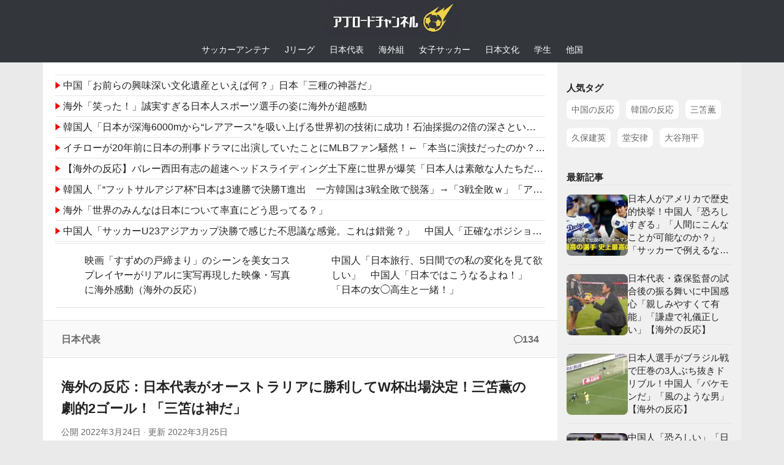

--- FILE ---
content_type: text/html; charset=UTF-8
request_url: https://abroadch.com/japan-vs-australia-220324/
body_size: 25940
content:
<!DOCTYPE html><html class="no-js" lang="ja"><head><meta charset="UTF-8"><meta name="viewport" content="width=device-width, initial-scale=1.0"><style>a,address,article,aside,b,blockquote,body,canvas,caption,center,cite,dd,del,details,div,dl,dt,em,embed,fieldset,figcaption,figure,footer,form,h1,h2,h3,h4,h5,h6,header,hgroup,html,i,iframe,img,ins,label,legend,li,mark,menu,nav,object,ol,p,pre,q,ruby,s,section,small,span,strong,sub,summary,sup,table,tbody,td,tfoot,th,thead,time,tr,tt,u,ul,var,video{margin:0;padding:0;border:0;font-size:100%;font:inherit;vertical-align:baseline}html,body{line-break:normal;line-height:1.6;-webkit-font-smoothing:subpixel-antialiased;word-break:break-all;scroll-behavior:smooth}body{font-family:'ヒラギノ角ゴ Pro W3',Hiragino Kaku Gothic Pro,"メイリオ",Meiryo,Osaka,'ＭＳ Ｐゴシック',MS PGothic,sans-serif;font-size:16px;background-color:#eaeaea}a{text-decoration:none;transition:all .1s ease;color:#660099}a:hover{color:#060261}a img{transition:opacity 0.1s ease}article,aside,details,figcaption,figure,footer,header,hgroup,menu,nav,section{display:block}ol,ul,li{list-style:none;box-sizing:border-box}blockquote,q{quotes:none}table{border-collapse:collapse;border-spacing:0}strong{font-weight:600}.alignleft,.left{float:left}.right{float:right}.aligncenter{margin-left:auto;margin-right:auto}button,input,label,select,textarea{font-family:inherit}.search-form input[type="search"],input[type="submit"]{box-sizing:border-box}input[type="submit"]{-moz-appearance:none;-webkit-appearance:none;transition:all .1s ease}.entry dd,.entry p{margin-bottom:1em;line-height:1.8}.entry ol,.entry ul{margin:0 0 15px 30px}.entry li{margin:0}.entry ul li{list-style:square}.entry ol li{list-style:decimal}.entry attachment img,.entry img.size-auto,.entry img.size-large,.entry img.size-medium{max-width:100%;height:auto}.entry img.alignleft{margin:18px 20px 18px 0}.entry img.aligncenter{margin:18px auto;clear:both;display:block}.clear{clear:both;display:block;overflow:hidden;visibility:hidden;width:0;height:0}.group:after,.group:before{content:"";display:table}.group:after{clear:both}.group{zoom:1}.container{padding:0}.container-inner{width:100%;margin:0 auto;max-width:1140px}.main{background-color:#fff!important;position:relative;width:100%}.main-inner{z-index:1;position:relative;min-height:600px}.content{width:100%;-webkit-transition:-webkit-transform,.35s ease;transition:transform,.35s ease}.hu-pad{padding:30px 30px 20px}img{max-width:100%}.col-2cl .main-inner{padding-right:300px;display:flex}.container-inner>.main:after,.container-inner>.main:before{background-color:#f0f0f0;position:absolute;top:0;bottom:0;content:'';display:block;z-index:0}.col-2cl .container-inner>.main:after{right:0;padding-right:300px}.sidebar{position:relative;z-index:1}.sidebar .hu-pad{padding-left:20px;padding-right:20px}.sidebar.s1{width:300px;z-index:1}.content .page,.content .post{overflow:visible}.col-2cl .sidebar.s1{float:right;margin-right:-300px;background:#f0f0f0;padding-top:15px}.col-2cl .content{float:left}#page{padding-bottom:60px}.page-title{padding-top:18px;padding-bottom:17px;border-bottom:1px solid #eee;color:#666;font-size:1em;font-weight:600}#wrapper{height:100%}#wrapper, .container-inner{min-width:280px}input[type="submit"],.themeform button[type="submit"],.post-tags a:hover{background-color:#660099}#header{background-color:#33363b}.ab-thumb-posts-li-txt,.post-title a,a.related-in-entry,body,.article_top_rss a,.post-nav a{color:#222}.article_top_rss img{margin-right:4px}.article_top_rss a{display:block;-webkit-line-clamp:2;display:-webkit-box;overflow:hidden;-webkit-box-orient:vertical}.entry blockquote p{margin:1.5em 0}.entry.excerpt{-webkit-line-clamp:2;display:-webkit-box;overflow:hidden;-webkit-box-orient:vertical;font-size:14px;margin-top:10px;color:#6f6f6f}.wpd-prim-button{display:inline-block;background:#007b7d;border-radius:3px;padding:5px 10px;font-size:14px;font-weight:400;color:#fff}.wpd-prim-button:hover{opacity:.9;color:#fff}h2,.ab-title{font-weight:700;font-size:1.15em}.entry h2,.entry h4,.entry-inner>h3,.mgn30n0,.wp-block-embed,.wp-block-image,.entry-inner>p{margin:30px 0}.post-byline,.post-meta,.post-tags a,.post-tags span,.widget a,.widget div>ul li a:before{color:#666}.entry blockquote{margin:30px 0;padding:0 17px;background:#f2f4f7;border:solid 1px #dcdcdc}.wp-block-quote cite{text-overflow:ellipsis;white-space:nowrap;width:100%;display:block;overflow:hidden;margin:1.2em 0}#header .hu-pad,.site-title{padding:0}.site-title{text-align:center;height:60px}.custom-logo-link{display:inline-block}.post-title{margin-bottom:10px}.is-layout-flex{display:flex;flex-wrap:wrap;gap:1em;margin:30px 0}.far,.fab,.fas,#wpd-editor-source-code-wrapper-bg,#wpd-editor-source-code-wrapper{display:none}.my-global-menu ul{overflow-x:auto;display:flex;justify-content:center}.my-global-menu a{display:block;color:#fff;padding:10px 9pt;text-align:center;white-space:nowrap;font-size:14px}.my-global-menu a:hover{background:#414348}.widget{font-size:0.9375em;overflow:hidden}.widget a:hover{color:#444}.sidebar .widget{padding:15px}.widget-title{font-weight:bold}.wp-block-tag-cloud a{display:inline-block;background:#fff;padding:5px 8px;margin:7px 7px 7px 0;font-size:14px}.wp-block-tag-cloud a,.post-thumbnail img,.ab-thumb-posts img,.hueman-child-eyecatch img,.related-in-entry,.related-in-entry-img,.entry blockquote,.box-in-entry-ab{border-radius:8px}@media only screen and (min-width:720px){.central-header-zone{text-align:center}}@media only screen and (min-width: 480px) and (max-width: 1200px) {.container{padding:0 10px}}@media only screen and (max-width: 960px){.container-inner>.main:after,.container-inner>.main:before{display:none}.col-2cl .content,.col-2cl .sidebar{width:100%;float:none;margin-right:0!important;margin-left:0!important}.main,.main-inner{background-image:none!important;padding:0!important}.col-2cl .main-inner{flex-direction:column}.sidebar{content-visibility:auto;contain-intrinsic-height:800px}}@media only screen and (max-width: 719px){#page{padding-bottom:10px}.container{padding:0}.hu-pad{padding:20px 20px 10px}.entry h4{font-size:1.375em;letter-spacing:-0.3px}.entry h5{font-size:1.125em}.entry h6{font-size:1em;text-transform:uppercase}.entry h4{font-size:1.1em;margin:20px 0}.entry.excerpt{-webkit-line-clamp:3;font-size:13px}.site-title{height:45px}.site-title a img{height:45px;width:171px}.page-title.hu-pad{padding-top:12px;padding-bottom:12px}.my-global-menu a{font-size:12px}}@media only screen and (max-width:479px){.entry dd,.entry p{line-height:1.7}.hu-pad{padding:15px 10px 25px}.entry blockquote{padding:0 10px}.my-global-menu ul{justify-content:flex-start}.sidebar .widget{padding:15px 10px}}.comment-top-ads{margin:30px 0 17px}ins.adsbygoogle[data-ad-status="unfilled"],.comment-top-ads:has(ins.adsbygoogle[data-ad-status="unfilled"]){display: none !important;}</style><title>海外の反応：日本代表がオーストラリアに勝利してW杯出場決定！三笘薫の劇的2ゴール！「三笘は神だ」 | アブロードチャンネル</title><meta name='robots' content='max-image-preview:large' /> <script>document.documentElement.className = document.documentElement.className.replace("no-js","js");</script> <link rel='dns-prefetch' href='//ajax.googleapis.com' /><link rel="alternate" type="application/rss+xml" title="アブロードチャンネル | サッカー海外の反応 &raquo; フィード" href="https://abroadch.com/feed/" /><meta name="description" content="日本代表は24日、カタール・ワールドカップ・アジア最終予選でオーストラリアと対戦。 三笘薫の2ゴールでオーストラリアを2-0で撃破しました。 前半はややオープンな展開になるなか、28分、31分に南野が決定的なチャンスを迎えるが、いずれも決め"><link rel="canonical" href="https://abroadch.com/japan-vs-australia-220324/"><meta property="og:locale" content="ja_JP"><meta property="og:type" content="article"><meta property="og:image" content="https://abroadch.com/wp-content/uploads/2022/03/image-2-7.jpg"><meta property="og:title" content="海外の反応：日本代表がオーストラリアに勝利してW杯出場決定！三笘薫の劇的2ゴール！「三笘は神だ」 | アブロードチャンネル"><meta property="og:description" content="日本代表は24日、カタール・ワールドカップ・アジア最終予選でオーストラリアと対戦。 三笘薫の2ゴールでオーストラリアを2-0で撃破しました。 前半はややオープンな展開になるなか、28分、31分に南野が決定的なチャンスを迎えるが、いずれも決め"><meta property="og:url" content="https://abroadch.com/japan-vs-australia-220324/"><meta property="og:site_name" content="アブロードチャンネル | サッカー海外の反応"><meta name="twitter:card" content="summary_large_image"><meta name="twitter:site" content="abroadch"><link rel="stylesheet" href="https://abroadch.com/wp-content/cache/autoptimize/css/autoptimize_single_971e336b91a2ce52c21f4571383edecf.css?ver=7.6.44" media="print" onload="this.media='all'; this.onload=null;" data-handle="wpdiscuz-frontend-minimal-css" /> <noscript><link rel='stylesheet' id='wpdiscuz-frontend-minimal-css-css' href='https://abroadch.com/wp-content/themes/Hueman-child/wpdiscuz/style-minimal.css?ver=7.6.44' media='all' /> </noscript><style id='wpdiscuz-frontend-minimal-css-inline-css'>#wpdcom .ql-snow .ql-tooltip[data-mode="link"]::before{content:"Enter link:"}#wpdcom .ql-snow .ql-tooltip.ql-editing a.ql-action::after{content:"Save"}</style> <script defer src="https://ajax.googleapis.com/ajax/libs/jquery/3.7.1/jquery.min.js?ver=6.5.7" id="jquery-js"></script> <link rel="https://api.w.org/" href="https://abroadch.com/wp-json/" /><link rel="alternate" type="application/json" href="https://abroadch.com/wp-json/wp/v2/posts/30320" /><link rel="alternate" type="application/json+oembed" href="https://abroadch.com/wp-json/oembed/1.0/embed?url=https%3A%2F%2Fabroadch.com%2Fjapan-vs-australia-220324%2F" /><link rel="alternate" type="text/xml+oembed" href="https://abroadch.com/wp-json/oembed/1.0/embed?url=https%3A%2F%2Fabroadch.com%2Fjapan-vs-australia-220324%2F&#038;format=xml" /> <!--[if lt IE 9]> <script src="https://abroadch.com/wp-content/themes/hueman/assets/front/js/ie/html5shiv-printshiv.min.js"></script> <script src="https://abroadch.com/wp-content/themes/hueman/assets/front/js/ie/selectivizr.js"></script> <![endif]--><link rel="icon" href="https://abroadch.com/wp-content/uploads/2020/11/cropped-img-favicon-201110-32x32.png" sizes="32x32" /><link rel="icon" href="https://abroadch.com/wp-content/uploads/2020/11/cropped-img-favicon-201110-192x192.png" sizes="192x192" /><link rel="apple-touch-icon" href="https://abroadch.com/wp-content/uploads/2020/11/cropped-img-favicon-201110-180x180.png" /><meta name="msapplication-TileImage" content="https://abroadch.com/wp-content/uploads/2020/11/cropped-img-favicon-201110-270x270.png" /><style>.entry table thead,.entry table tr:nth-child(even){background:#f1f1f1}.wp-block-table .has-text-align-center{text-align:center}.wp-block-table .has-text-align-right{text-align:right}.wp-block-table .has-text-align-left{text-align:left}.meta-single li{float:left;margin-right:14px}.post-byline{font-size:.875em;margin-bottom:1em}.entry-inner>h2{position:relative;padding: 10px 13px;background: #127b99; color: #fafafa;margin-bottom:40px;border-radius:3px}.entry-inner>h2::after{border-top: 10px solid #127b99; content: ''; position: absolute; border-right: 10px solid transparent; border-left: 10px solid transparent; bottom: -8px; left: 25px; border-radius: 2px;}.entry-inner>h3{font-size:1.1em;font-weight:700;border-bottom: solid 2px #0796ba}a:hover .ab-thumb-posts-li-txt,.article_top_rss a:hover,.post-nav a:hover{color:#609}.ab-thumb-posts a:hover img,a.related-in-entry:hover{opacity:.75}.headline_rss_wrapper{margin:20px}.hueman-child-eyecatch{text-align:center}.hueman-child-eyecatch img{display:inline-block;vertical-align:bottom;width:300px;height:auto}.single .wp-block-image figcaption{color:#6f6f6f;font-size:13px}.single .page-title{background:#f9f9f9;border-top:1px solid #e2e2e2;border-bottom:1px solid #e2e2e2}.single .page-title a{color:#6b6b6b}.block-lead-source{text-align:right;margin:25px 0;font-size:13px}.block-lead-source a{margin-left:10px}.block-supplement>p,.block-thoughts p{margin-bottom:0}.ab-thumb-posts{border-bottom:1px solid #e4e4e4}.related-in-entry{display:-webkit-box;display:flex;align-items:center;width:100%}.article_top_rss a{padding:3px 0;margin:3px 0;border-bottom:1px solid #e4e4e4}p.block-react{margin:37px 0;padding:3px 0 3px 9px;border-left:solid 4px #d8d8d8;user-select:none}.block-react-name{display:block;margin-bottom:3px;font-weight:bold;font-size:15px}.block-supplement-title{position:absolute;display:inline-block;top:-9pt;left:10px;padding:0 10px;background:#fff;margin:0}.block-react-rating-good-bad{font-weight:700;display:inline-block;margin-left:5px}.block-react-rating-good{color:#5562ff}.block-react-rating-bad{color:#e62020}p.block-react-reply{margin-left:30px}.ab-thumb-posts a{padding:12px 0;display:flex;align-items:center;gap:7px;border-top:1px solid #e4e4e4;width:100%}.related-in-entry-text,.ab-thumb-posts,.article_top_rss a,.tab-item-title,.post-nav li a{font-size:15px}.ab-thumb-posts-li-txt{-webkit-line-clamp:3;display:-webkit-box;overflow:hidden;-webkit-box-orient:vertical;line-height:1.5}.ab-thumb-posts img{transition:opacity .1s ease}.related-in-entry-wrapper{margin:32px 0 30px}.related-in-entry{padding:18px 13px 13px;border:solid 1px #777;width:inherit;position:relative;gap:10px}.related-in-entry-box{position:absolute;background:#fff;font-size:9pt;padding: 0 10px;text-align:center;top:-10px;display:flex;align-items:center;gap:3px}.block-supplement{padding:14px 14px 10px;position:relative;border:solid 2px #a8a8a8}.th-sup-ab{margin:30px auto}.single .post-title{font-size:1.4em;font-weight:700}.wpd-vote-up svg{width:16px;height:16px}.wpd-reply-button svg{vertical-align:middle;transform:rotate(180deg);width:22px;height:22px;opacity:.7;margin-right:2px}.wp-block-image{text-align:center}.wp-block-image img{height:auto}.wp-block-quote{box-sizing:border-box;overflow-wrap:break-word}.related-in-entry-box img{margin-right:3px}.entry table{font-size:0.9em;margin-bottom:1.5em;width:100%;text-align:center;border:solid 1px #efefef}.entry table td{padding:6px 5px;vertical-align:middle}.entry table th{font-weight:600;padding:10px 5px}.wp-block-table{margin:30px 0}.mytable500{max-width:500px}.mytable500 table td,.mytable500 table th{text-align:left}table.block-stats{width:auto;text-align:left}.is-layout-flex .block-stats{margin:0}.meta-single li.comments{float:right;margin-right:0}.my-comment-icon{margin-right:5px}.wp-block-embed{contain:content}.block-stats-right td{text-align:right}table.my-block-table th{font-weight:normal;padding:6px 5px}.my-block-table caption{font-weight:bold;font-size:15px;margin-bottom:5px}table.block-stats-season thead{background:#d5e2f4}table.block-stats-season tfoot{border-top:double 3px #bebebe}#related-posts-section .ab-thumb-posts-li-txt,.my-recent-articles .ab-thumb-posts-li-txt{-webkit-line-clamp:4}#commentLink{display:flex;align-items:center;gap:5px}@media only screen and (max-width:719px){.single .post-title{font-size:1.2em}.ex-pickup img{width:100px;height:67px}}@media only screen and (max-width:479px){.block-supplement{width:auto;padding:14px 10px 10px}p.block-react-reply{margin-left:20px}.headline_rss_wrapper{margin:15px 10px;display:flex;flex-direction:column-reverse}.block-lead-source{margin:20px 0}.mgn30n0, .wp-block-image, .entry-inner>p, .entry blockquote, .th-sup-ab{margin-top:25px;margin-bottom:25px;}p.block-react{margin-top:27px;margin-bottom:27px;padding:0 0 0 8px}.related-in-entry-wrapper{margin:27px 0 25px}.entry blockquote p{margin:1.2em 0}.ab-thumb-posts a{padding:8px 0}.meta-single{font-size:15px}}@media only screen and (min-width: 480px) and (max-width: 960px){.col-2cl .container-inner>.main:after,.col-2cl .main-inner{padding-right:0}}@media only screen and (min-width:720px){.entry p{font-size:17px;line-height:1.85}.block-react-name{font-size:16px}a.blogroll-link, .related-in-entry-text, .ab-thumb-posts, .article_top_rss a, .tab-item-title, .post-nav li a{font-size:16px}}@media only screen and (min-width:961px){.ab-side-sticky{position:sticky;top:0}.my-recent-articles a:nth-of-type(n+6){display:none}}@media only screen and (min-width:1200px){.article_top_rss a{white-space:nowrap;text-overflow:ellipsis;display:block}.thposts-2columns{display:flex;flex-wrap:wrap}.thposts-2columns a{width:40%;flex-grow:1}.thposts-2columns a:nth-child(odd){padding-right:5px}.my-recent-articles .ab-thumb-posts-li-txt{-webkit-line-clamp:5;font-size:14.5px}}</style><link rel="stylesheet" href="https://abroadch.com/wp-content/cache/autoptimize/css/autoptimize_single_9f70135e3f87bbef0e2e4779b69b2de5.css?ver=7.1" media="print" onload="this.media='all'; this.onload=null;" /> <noscript><link rel='stylesheet' href='https://abroadch.com/wp-content/themes/Hueman-child/styleLoaded.css?ver=7.1' media='all' /></noscript><meta name="thumbnail" content="https://abroadch.com/wp-content/uploads/2022/03/image-2-7.jpg"> <script async src="https://pagead2.googlesyndication.com/pagead/js/adsbygoogle.js?client=ca-pub-7099848457223653" crossorigin="anonymous"></script> </head><body class="post-template-default single single-post postid-30320 single-format-standard wp-custom-logo wp-embed-responsive col-2cl full-width mobile-sidebar-hide-s2 header-desktop-sticky header-mobile-sticky hu-header-img-full-width hueman-3-7-27-with-child-theme hu-links-not-underlined chrome"><div id="wrapper"><header id="header"><div class="container group"><div class="container-inner"><div class="group hu-pad central-header-zone"><div class="logo-tagline-group"><p class="site-title"><a class="custom-logo-link" href="https://abroadch.com/" rel="home" title="ホーム"><img src="https://abroadch.com/wp-content/uploads/2022/11/logo1107.webp" alt="アブロードチャンネル（アブチャン） | サッカー海外の反応" width="228" height="60"></a></p></div></div></div></div><nav class="my-global-menu"><ul><li><a href="https://abroadch.com/soccer-antenna/">サッカーアンテナ</a></li><li><a href="https://abroadch.com/category/jleague/">Jリーグ</a></li><li><a href="https://abroadch.com/category/japan/">日本代表</a></li><li><a href="https://abroadch.com/category/oversea/">海外組</a></li><li><a href="https://abroadch.com/category/womens/">女子サッカー</a></li><li><a href="https://abroadch.com/category/anime/">日本文化</a></li><li><a href="https://abroadch.com/category/youth/">学生</a></li><li><a href="https://abroadch.com/category/other-ifm/">他国</a></li></ul></nav></header><div class="container" id="page"><div class="container-inner"><div class="main"><div class="main-inner group"><main class="content" id="content"><div class="headline_rss_wrapper"> <script type="text/javascript">var blogroll_channel_id = 355218;</script> <script type="text/javascript" charset="utf-8" src="https://blogroll.livedoor.net/js/blogroll.js"></script> <style>.blogroll-channel{height:275px;overflow-y:auto}.blogroll-list{white-space:nowrap;text-overflow:ellipsis;padding:4px 0;border-bottom:1px solid #e4e4e4;overflow:hidden}.blogroll-link{color:#222;font-size:15px}.blogroll-list:first-child{border-top:1px solid #e4e4e4}.blogroll-icon{margin-right:4px}a.blogroll-link:hover{color:#609}.blogroll-list-wrap{margin-bottom:8px}@media only screen and (max-width: 479px) {.blogroll-channel{height:425px;overflow:hidden}.blogroll-list{text-overflow:clip;padding:3px 0}.blogroll-link{font-size:14px}.blogroll-icon{display:none}.blogroll-list:first-child{border-top:none}}@media only screen and (max-width:349px){.blogroll-link{font-size:13px}}</style><div class="ab-thumb-posts thposts-2columns ex-pickup"><a href="https://kaigai-antenna.com/posts/3489282971280605184" target="_blank" rel="nofollow noopener"><img src="https://abroadch.com/wp-content/uploads/2025/09/303pick.webp" alt="" width="120" height="80" class="skip-lazy headline-thumb" decoding="async"><div class="ab-thumb-posts-li-txt">映画「すずめの戸締まり」のシーンを美女コスプレイヤーがリアルに実写再現した映像・写真に海外感動（海外の反応）</div></a><a href="https://kaigai-antenna.com/posts/3489114350868758528" target="_blank" rel="nofollow noopener"><img src="https://abroadch.com/wp-content/uploads/2025/09/302pick.webp" alt="" width="120" height="80" class="skip-lazy headline-thumb" decoding="async"><div class="ab-thumb-posts-li-txt">中国人「日本旅行、5日間での私の変化を見て欲しい」　中国人「日本ではこうなるよね！」「日本の女◯高生と一緒！」</div></a></div></div><div class="page-title hu-pad group"><ul class="meta-single group"><li class="category"><a href="https://abroadch.com/category/japan/" rel="category tag">日本代表</a></li><li class="comments"><a href="#comments-section" id="commentLink" rel="nofollow"><svg xmlns="http://www.w3.org/2000/svg" width="14" height="14" fill="#222" stroke="#222" viewBox="0 0 32 32"><path fill="#222" fill-rule="evenodd" stroke="none" d="M16 26c-1.168 0-2.296-.136-3.38-.367l-4.708 2.83.063-4.639C4.366 21.654 2 18.066 2 14 2 7.373 8.268 2 16 2s14 5.373 14 12c0 6.628-6.268 12-14 12m0-26C7.164 0 0 6.269 0 14c0 4.419 2.345 8.354 6 10.919V32l7.009-4.253c.97.16 1.968.253 2.991.253 8.836 0 16-6.268 16-14 0-7.731-7.164-14-16-14"/></svg><div aria-label="コメント134件" class="comment-num">134</div></a></li></ul></div><div class="hu-pad group"><article class="post-30320 post type-post status-publish format-standard has-post-thumbnail hentry category-japan tag-719 tag-736"><div class="post-inner group"><header><h1 class="post-title entry-title">海外の反応：日本代表がオーストラリアに勝利してW杯出場決定！三笘薫の劇的2ゴール！「三笘は神だ」</h1><p class="post-byline"> 公開 <span class="published">2022年3月24日</span> &middot; 更新 <time class="updated" datetime="2022-03-25T08:46:22+09:00">2022年3月25日</time></p></header><div class="image-container hueman-child-eyecatch"> <img width="300" height="300" src="https://abroadch.com/wp-content/uploads/2022/03/image-2-7-300x300.jpg" class="attachment-medium size-medium wp-post-image" alt="日本代表対オーストラリア　海外の反応" decoding="async" fetchpriority="high" /></div><div class="clear"></div><div class="entry themeform"><div class="entry-inner"><p>日本代表は24日、カタール・ワールドカップ・アジア最終予選でオーストラリアと対戦。</p><p>三笘薫の2ゴールでオーストラリアを2-0で撃破しました。</p><blockquote class="wp-block-quote is-layout-flow wp-block-quote-is-layout-flow"><p>前半はややオープンな展開になるなか、28分、31分に南野が決定的なチャンスを迎えるが、いずれも決め切ることができず。日本は前半をスコアレスで折り返す。</p><p>　後半に入り、しばらくは攻めあぐねていた日本が64分に動く。浅野拓磨と長友佑都をベンチに下げ、上田綺世と中山雄太を投入する。</p><p>　69分、その上田がゴール前でパスを受け、素早い振りで鋭いシュートを放つも、惜しくもポストの脇に外れる。</p><p>　日本は果敢にゴールを狙いにいく一方、豪州に攻め込まれる場面ではチーム全体が高い集中力でディフェンスに戻り、ピンチの芽を未然に潰していく。</p><p>　一進一退の攻防が続き、お互いに攻守の両面で隙のないプレーを見せる。80分には連動した崩しで右サイドを攻略し、最後は南野が狙ったが相手守備陣のブロックに阻まれる。</p><p>　しかし89分、勝負を決する得点が生まれる。山根のクロスに途中出場の三笘薫が合わせて日本が先制。さらに三笘は終了間際にも追加点をゲット。<br>　<br>　この結果、日本は勝点を21に伸ばし、W杯出場権を得られるグループ２位以内が確定。３月29日には埼玉スタジアム2002で今最終予選のラストマッチとなるベトナム戦に臨む。</p></blockquote><p class="block-lead mgn30n0">海外の反応をSNSや掲示板などからまとめましたのでご覧ください。</p><div> <script async src="https://pagead2.googlesyndication.com/pagead/js/adsbygoogle.js?client=ca-pub-7099848457223653"
     crossorigin="anonymous"></script>  <ins class="adsbygoogle"
 style="display:block"
 data-ad-client="ca-pub-7099848457223653"
 data-ad-slot="7740859308"
 data-ad-format="auto"
 data-full-width-responsive="true"></ins> <script>(adsbygoogle = window.adsbygoogle || []).push({});</script> </div><div id="article_top_rss_with_img_wrapper" class="mgn30n0"><div class="ab-thumb-posts thposts-2columns ex-pickup" id="article_top_rss_with_img"><a href="https://kaigai-antenna.com/posts/3494279504308731904" target="_blank" rel="nofollow noopener"><img src="https://abroadch.com/wp-content/uploads/2025/10/122pick.webp" alt="" width="120" height="80" loading="lazy" decoding="async"><div class="ab-thumb-posts-li-txt">【海外】オクラホマの女子バスケットボールチーム、実は負けていた!? 驚きの再逆転劇でチャンピオンに返り咲く</div></a><a href="https://kaigai-antenna.com/posts/3490844647159234560" target="_blank" rel="nofollow noopener"><img src="https://abroadch.com/wp-content/uploads/2025/10/31pick.webp" alt="" width="120" height="80" loading="lazy" decoding="async"><div class="ab-thumb-posts-li-txt">外国人「外国人は日本大好きみたいな愛国番組についてどう思う？」←「役に立つと思う」</div></a><a href="https://kaigai-antenna.com/posts/3493907925213118464" target="_blank" rel="nofollow noopener"><img src="https://abroadch.com/wp-content/uploads/2025/10/121pick.webp" alt="" width="120" height="80" loading="lazy" decoding="async"><div class="ab-thumb-posts-li-txt">海外「かわいい！」米国に現れた美しい普通の日本人女性に全米が大喜び</div></a><a href="https://nullpoantenna.com/feed/30000083422222" target="_blank" rel="nofollow noopener"><img src="https://abroadch.com/wp-content/uploads/2025/09/277pick.webp" alt="" width="120" height="80" loading="lazy" decoding="async"><div class="ab-thumb-posts-li-txt">【画像】グ◯◯ア後悔してたハーフ姉妹の現在ｗｗｗ</div></a></div></div><p class="block-video-link"> <a href="https://youtu.be/sHjDAm_5dbQ" target="_blank" rel="noreferrer noopener">試合ハイライト (Youtube)</a></p><h2 class="wp-block-heading" id="%25e6%25b5%25b7%25e5%25a4%2596%25e3%2581%25ae%25e5%258f%258d%25e5%25bf%259c">海外の反応</h2><h3 class="wp-block-heading" id="%25e3%2582%25b9%25e3%2582%25bf%25e3%2583%25a1%25e3%2583%25b3%25e7%2599%25ba%25e8%25a1%25a8">スタメン発表</h3><figure class="wp-block-image size-full"><img loading="lazy" decoding="async" width="450" height="318" src="https://abroadch.com/wp-content/uploads/2022/03/imgog.jpg" alt="オーストラリア代表のスタメン" class="wp-image-30323"/></figure><figure class="wp-block-image size-full"><img loading="lazy" decoding="async" width="450" height="316" src="https://abroadch.com/wp-content/uploads/2022/03/imgjpn.jpg" alt="日本代表のスタメン" class="wp-image-30324"/></figure><p class="block-react"><span class="block-react-name">記者/日本在住 </span>浅野？長友？権田？南野？<br /> 浅野が三苫より優れているって、どのパラレルワールドの話なんだ？</p><p class="block-react block-react-reply"><span class="block-react-name">アメリカ </span>三笘は今ゴルフをしているんだよ。</p><p class="block-react"><span class="block-react-name">オーストラリア </span>このスタメンは悲惨だ。<br /> 過去20年間で最悪のサッカルーズ(※オーストラリア代表の愛称)。</p><p class="block-react"><span class="block-react-name">オーストラリア </span>まさかアーノルドがJ2リーグで0ゴール0アシストのストライカー(※ミッチェル・デューク、ファジアーノ岡山)を選ぶとは&#x1f62d;&#x1f62d;&#x1f62d;</p><p class="block-react"><span class="block-react-name">オーストラリア </span>日本相手にJ2の選手が先発出場。一体どうなるんだろう&#8230;</p><p class="block-react"><span class="block-react-name">オーストラリア </span>うちはJ2の選手を起用して日本を倒すつもりだ！</p><p class="block-react"><span class="block-react-name">オーストラリア </span>デュークはJ2で得点することができない選手だぞ！<br /> 二部リーグのDF相手にすら得点できないのに、その国の最高のDFからは得点できると思っているのか？アーノルドは。<br /> 日本の4バックは、Jリーグの選手が二人で、残り二人はサンプドリアの選手、マン・シティからシャルケにレンタル移籍している選手なんだぞ! &#x1f926;&#x1f3fb;&#x200d;&#x2642;&#xfe0f;</p><p class="block-react"><span class="block-react-name">オーストラリア </span>このラインナップが発表された時、日本人たちは女子高生のようにゲラゲラと笑っていただろうね。</p><p class="block-react"><span class="block-react-name">オーストラリア </span>デュークがスタメンで嬉しいよ。<br /> 「僕もプロになれる」という希望を抱かせてくれる。</p><p class="block-react"><span class="block-react-name">オーストラリア </span>さようならカタール。</p><h3 class="wp-block-heading" id="%25e8%25a9%25a6%25e5%2590%2588%25e9%2596%258b%25e5%25a7%258b">試合開始</h3><p class="block-react"><span class="block-react-name">UAE/美女 </span>試合とは直接関係のある話ではないんだけど、南野拓実がとても素敵な男性だからそれが気になってしまうわ。</p><p class="block-react"><span class="block-react-name">リバプールサポ </span>南野は上手すぎる。</p><blockquote class="twitter-tweet"><p lang="ja" dir="ltr">／<br>ファーストシュートは<br>&#x1f1ef;&#x1f1f5;<a href="https://twitter.com/hashtag/%E5%8D%97%E9%87%8E%E6%8B%93%E5%AE%9F?src=hash&amp;ref_src=twsrc%5Etfw">#南野拓実</a>！！！<br>＼<br><br>キックオフから30秒でいきなりシュートまで持ち込む！<br><br>&#x26bd;AFCアジア予選<br>&#x1f19a;オーストラリア×日本<br>&#x1f4f2;<a href="https://twitter.com/hashtag/DAZN?src=hash&amp;ref_src=twsrc%5Etfw">#DAZN</a> 独占ライブ配信中<br><br>&#x1f464;中村憲剛/西岡明彦<br>ゲスト：内田篤人/岡田武史<a href="https://twitter.com/hashtag/%E3%81%93%E3%81%AE%E4%B8%80%E6%88%A6%E3%81%AB%E3%81%99%E3%81%B9%E3%81%A6%E3%82%92%E6%87%B8%E3%81%91%E3%82%8D?src=hash&amp;ref_src=twsrc%5Etfw">#この一戦にすべてを懸けろ</a> <a href="https://t.co/RwEH7zbFd1">pic.twitter.com/RwEH7zbFd1</a></p>— DAZN Japan (@DAZN_JPN) <a href="https://twitter.com/DAZN_JPN/status/1506922739822702596?ref_src=twsrc%5Etfw">March 24, 2022</a></blockquote> <script="" src="https://platform.twitter.com/widgets.js" charset="utf-8"></script> <p class="block-react"><span class="block-react-name">オーストラリア </span>日本にはプレミアリーグ、ブンデスリーガ、リーグ・アン、セリエA、リーガエスパニョーラでプレーする選手がいる。<br /> もし今日サッカルーズが彼らを倒したら大番狂わせだよ。</p><p class="block-react"><span class="block-react-name">オーストラリア </span>これまでのプレーを見る限り、サッカルーズが日本を倒す未来が見えないわ。</p><blockquote class="twitter-tweet"><p lang="ja" dir="ltr">／<a href="https://twitter.com/hashtag/%E6%B5%85%E9%87%8E%E6%8B%93%E7%A3%A8?src=hash&amp;ref_src=twsrc%5Etfw">#浅野拓磨</a> が抜け出す&#x26a1;&#x26a1;<br>＼<br><br>浮き球のパスに抜け出した浅野がGKと一対一になりかけたが、ここはオフサイドの判定。<br><br>&#x26bd;AFCアジア予選<br>&#x1f19a;オーストラリア×日本<br>&#x1f4f2;<a href="https://twitter.com/hashtag/DAZN?src=hash&amp;ref_src=twsrc%5Etfw">#DAZN</a> 独占ライブ配信中<br><br>&#x1f464;中村憲剛/西岡明彦<br>ゲスト：内田篤人/岡田武史<a href="https://twitter.com/hashtag/%E3%81%93%E3%81%AE%E4%B8%80%E6%88%A6%E3%81%AB%E3%81%99%E3%81%B9%E3%81%A6%E3%82%92%E6%87%B8%E3%81%91%E3%82%8D?src=hash&amp;ref_src=twsrc%5Etfw">#この一戦にすべてを懸けろ</a> <a href="https://t.co/pDurGVUs6j">pic.twitter.com/pDurGVUs6j</a></p>— DAZN Japan (@DAZN_JPN) <a href="https://twitter.com/DAZN_JPN/status/1506928886013124610?ref_src=twsrc%5Etfw">March 24, 2022</a></blockquote> <script="" src="https://platform.twitter.com/widgets.js" charset="utf-8"></script> <p class="block-react"><span class="block-react-name">オーストラリア </span>コントロールと質を欠いているサッカルーズの中盤。<br /> やられるのも時間の問題だな。</p><p class="block-react"><span class="block-react-name">ベトナム </span>オーストラリアが日本のネットを揺らしたが、セインズベリーが権田にファウルをしたため取り消された。</p><p class="block-video-link"> <a href="https://youtu.be/ej_L0moU-oY" target="_blank" rel="noreferrer noopener">動画 (Youtube)</a></p><p class="block-react"><span class="block-react-name">記者/日本在住 </span>ゴール取り消し？ワオ、権田はラッキーだったな。</p><p class="block-react"><span class="block-react-name">オーストラリア </span>うちのゴールじゃないのか。</p><p class="block-react"><span class="block-react-name">オーストラリア </span>こんなのデタラメだよ。</p><p class="block-react"><span class="block-react-name">オーストラリア </span>なんというソフトなファウルだ。</p><p class="block-react"><span class="block-react-name">オーストラリア </span>うちはすでにゴールを強奪されている。</p><p class="block-react"><span class="block-react-name">オーストラリア </span>南野がうちを弄んでいるわ。</p><blockquote class="twitter-tweet"><p lang="ja" dir="ltr">／<br>切り替えして<br>切り替えして<br>&#x1f1ef;&#x1f1f5;<a href="https://twitter.com/hashtag/%E5%8D%97%E9%87%8E%E6%8B%93%E5%AE%9F?src=hash&amp;ref_src=twsrc%5Etfw">#南野拓実</a>！！！！<br>＼<br><br>エリア内でこぼれ球を拾った南野が再びチャンスを迎えたが、シュートは惜しくも枠を外れた。<br><br>&#x26bd;AFCアジア予選<br>&#x1f19a;オーストラリア×日本<br>&#x1f4f2;<a href="https://twitter.com/hashtag/DAZN?src=hash&amp;ref_src=twsrc%5Etfw">#DAZN</a> 独占ライブ配信中<br><br>&#x1f464;中村憲剛/西岡明彦<br>ゲスト：内田篤人/岡田武史<a href="https://twitter.com/hashtag/%E3%81%93%E3%81%AE%E4%B8%80%E6%88%A6%E3%81%AB%E3%81%99%E3%81%B9%E3%81%A6%E3%82%92%E6%87%B8%E3%81%91%E3%82%8D?src=hash&amp;ref_src=twsrc%5Etfw">#この一戦にすべてを懸けろ</a> <a href="https://t.co/iGgWUjFLLV">pic.twitter.com/iGgWUjFLLV</a></p>— DAZN Japan (@DAZN_JPN) <a href="https://twitter.com/DAZN_JPN/status/1506930167670874118?ref_src=twsrc%5Etfw">March 24, 2022</a></blockquote> <script="" src="https://platform.twitter.com/widgets.js" charset="utf-8"></script> <p class="block-react"><span class="block-react-name">リバプールサポ </span>今夜の南野は一流だな。</p><p class="block-react"><span class="block-react-name">フランス </span>南野のシュートがバーを直撃!!<br /> なんというヘディング、そして伊東のなんという見事なクロスだ!</p><blockquote class="twitter-tweet"><p lang="ja" dir="ltr">／<a href="https://twitter.com/hashtag/%E4%BC%8A%E6%9D%B1%E7%B4%94%E4%B9%9F?src=hash&amp;ref_src=twsrc%5Etfw">#伊東純也</a> のクロスから<a href="https://twitter.com/hashtag/%E5%8D%97%E9%87%8E%E6%8B%93%E5%AE%9F?src=hash&amp;ref_src=twsrc%5Etfw">#南野拓実</a> のヘッド&#x1f4a5;&#x1f4a5;&#x1f4a5;&#x1f4a5;<br>＼<br><br>伊東が右サイドを深くえぐってクロス！<br><br>南野が合わせたが、惜しくもクロスバーに嫌われる<br><br>&#x26bd;AFCアジア予選<br>&#x1f19a;オーストラリア×日本<br>&#x1f4f2;<a href="https://twitter.com/hashtag/DAZN?src=hash&amp;ref_src=twsrc%5Etfw">#DAZN</a> 独占ライブ配信中<br><br>&#x1f464;中村憲剛/西岡明彦<br>ゲスト：内田篤人/岡田武史<a href="https://twitter.com/hashtag/%E3%81%93%E3%81%AE%E4%B8%80%E6%88%A6%E3%81%AB%E3%81%99%E3%81%B9%E3%81%A6%E3%82%92%E6%87%B8%E3%81%91%E3%82%8D?src=hash&amp;ref_src=twsrc%5Etfw">#この一戦にすべてを懸けろ</a> <a href="https://t.co/PLx0l9RCG7">pic.twitter.com/PLx0l9RCG7</a></p>— DAZN Japan (@DAZN_JPN) <a href="https://twitter.com/DAZN_JPN/status/1506932021368700930?ref_src=twsrc%5Etfw">March 24, 2022</a></blockquote> <script="" src="https://platform.twitter.com/widgets.js" charset="utf-8"></script> <p class="block-react"><span class="block-react-name">記者/アメリカ </span>これまでのところ南野が絶好調だ。<br /> 全盛期の香川みたいなプレーをしている。</p><p class="block-react"><span class="block-react-name">リバプールサポ </span>またクロスバーだ。<br /> 南野はハットトリックしていてもおかしくないほどの決定機を得ている。</p><p class="block-react">どうして長友は自分で打たなかったんだ?</p><p class="block-react"><span class="block-react-name">オーストラリア </span>南野は堅実な選手だな。ワールドクラスだ。</p><p class="block-react"><span class="block-react-name">オーストラリア </span>うちの守備は酷すぎないか？</p><p class="block-react">今のところ、マン・オブ・ザ・マッチは彼だ。</p><figure class="wp-block-image size-full"><img loading="lazy" decoding="async" width="612" height="226" src="https://abroadch.com/wp-content/uploads/2022/03/image-25.jpg" alt="クロスバー" class="wp-image-30330"/></figure><p class="block-react"><span class="block-react-name">フランス </span>シドニーで行われている試合は0-0でハーフタイムを迎える&#8230;<br /> 日本はとても優秀だね。前線でもっと上手くやれた、いややるべきだった&#8230;<br /> 南野が素晴らしい。オーストラリアはセットプレーやクロスの時だけ脅威を与えている。</p><p class="block-react"><span class="block-react-name">オーストラリア </span>もしオーストラリアが奇跡的な勝利を収めたら、マン・オブ・ザ・マッチはクロスバーだ。<br /> 日本が全てにおいて圧倒している。</p><p class="block-react"><span class="block-react-name">オーストラリア </span>ゴールを盗まれた。あれは普通にゴールだったでしょ。</p><p class="block-react"><span class="block-react-name">オーストラリア </span>うちのDMFは一体どこにいるんだ?</p><p class="block-react"><span class="block-react-name">オーストラリア </span>旗手と三笘のプレーを見てみたいわ。</p><p class="block-react"><span class="block-react-name">オーストラリア </span>でもうちは日本に負けてないぞ。</p><p class="block-react block-react-reply"><span class="block-react-name">オーストラリア </span>幸運なことにね。<br /> もし前半のプレーを続けていたらワールドカップなんて夢のまた夢だ。</p><p class="block-react"><span class="block-react-name">オーストラリア </span>相手ゴールに可能性のあるシュートを何本か打てていたし、少しラッキーな場面もあったから、いまのところ満足しているよ。</p><p class="block-react"><span class="block-react-name">オーストラリア </span>南野は本当にクオリティの高い選手だね。<br /> 2ゴール奪えなかったのは不運だ。</p><p class="block-react"><span class="block-react-name">オーストラリア </span>ここだけの話、サッカルーズがまだ失点していないことに驚いているよ。</p><p class="block-react"><span class="block-react-name">フランス </span>浅野じゃ決めきれない。<br /> 酷いわけじゃないけど、彼じゃゴールが決まらないんだ。</p><blockquote class="twitter-tweet"><p lang="ja" dir="ltr">／<br>中央を崩して<a href="https://twitter.com/hashtag/%E6%B5%85%E9%87%8E%E6%8B%93%E7%A3%A8?src=hash&amp;ref_src=twsrc%5Etfw">#浅野拓磨</a> の反転シュート&#x26a1;<br>＼<br><br>パスワークから相手ゴールに迫ったが、惜しくもシュートはミートできずにキャッチされた。<br><br>&#x26bd;AFCアジア予選<br>&#x1f19a;オーストラリア×日本<br>&#x1f4f2;<a href="https://twitter.com/hashtag/DAZN?src=hash&amp;ref_src=twsrc%5Etfw">#DAZN</a> 独占ライブ配信中<br><br>&#x1f464;中村憲剛/西岡明彦<br>ゲスト：内田篤人/岡田武史<a href="https://twitter.com/hashtag/%E3%81%93%E3%81%AE%E4%B8%80%E6%88%A6%E3%81%AB%E3%81%99%E3%81%B9%E3%81%A6%E3%82%92%E6%87%B8%E3%81%91%E3%82%8D?src=hash&amp;ref_src=twsrc%5Etfw">#この一戦にすべてを懸けろ</a> <a href="https://t.co/w9vSLGjTV1">pic.twitter.com/w9vSLGjTV1</a></p>— DAZN Japan (@DAZN_JPN) <a href="https://twitter.com/DAZN_JPN/status/1506942975045255174?ref_src=twsrc%5Etfw">March 24, 2022</a></blockquote> <script="" src="https://platform.twitter.com/widgets.js" charset="utf-8"></script> <p class="block-react"><span class="block-react-name">日本代表 </span>&#x1f1ef;&#x1f1f5;選手交代&#x1f504;<br /> <br /> 後半18分<br /> 5 #長友佑都 &#x23e9; 20 #中山雄太<br /> 18 #浅野拓磨 &#x23e9; 9 #上田綺世</p><p class="block-react"><span class="block-react-name">オーストラリア </span>ついにフォルナローリ(※ウルグアイ世代別代表でプレー経験がある34歳)が出場!</p><p class="block-react"><span class="block-react-name">オーストラリア </span>フォルナローリがオーストラリア人になって4年、ついにオーストラリア代表デビューを果たす！</p><blockquote class="twitter-tweet"><p lang="ja" dir="ltr">／<br>&#x1f1ef;&#x1f1f5;<a href="https://twitter.com/hashtag/%E4%B8%8A%E7%94%B0%E7%B6%BA%E4%B8%96?src=hash&amp;ref_src=twsrc%5Etfw">#上田綺世</a> のミドルシュート&#x1f4a5;&#x1f4a5;<br>＼<br><br>途中出場の上田がいきなり惜しいシュートを放った&#x1f44f;&#x1f44f;<br><br>&#x26bd;AFCアジア予選<br>&#x1f19a;オーストラリア×日本<br>&#x1f4f2;<a href="https://twitter.com/hashtag/DAZN?src=hash&amp;ref_src=twsrc%5Etfw">#DAZN</a> 独占ライブ配信中<br><br>&#x1f464;中村憲剛/西岡明彦<br>ゲスト：内田篤人/岡田武史<a href="https://twitter.com/hashtag/%E3%81%93%E3%81%AE%E4%B8%80%E6%88%A6%E3%81%AB%E3%81%99%E3%81%B9%E3%81%A6%E3%82%92%E6%87%B8%E3%81%91%E3%82%8D?src=hash&amp;ref_src=twsrc%5Etfw">#この一戦にすべてを懸けろ</a> <a href="https://t.co/9OOPoKYq6w">pic.twitter.com/9OOPoKYq6w</a></p>— DAZN Japan (@DAZN_JPN) <a href="https://twitter.com/DAZN_JPN/status/1506944595631955973?ref_src=twsrc%5Etfw">March 24, 2022</a></blockquote> <script="" src="https://platform.twitter.com/widgets.js" charset="utf-8"></script> <p class="block-react"><span class="block-react-name">記者/セルティック </span>鹿島アントラーズの上田綺世が日本代表7試合目の出場だ。<br /> セルティックはストライカーを必要としていないが、彼が安いのであれば獲得するべきだ。<br /> 素晴らしい才能の持ち主で、この試合でも活躍するはず。契約は来年1月までのようだ。</p><p class="block-react">今日の南野は本当に不運だな。</p><p class="block-react"><span class="block-react-name">スペイン </span>南野のミスのおかげでオーストラリアはまだ生き延びている。</p><p class="block-react"><span class="block-react-name">アーセナルサポ </span>オーストラリアのゴールは南野に個人的な恨みがあるはずだ。<br /> それ以外に説明がつかない。</p><p class="block-react"><span class="block-react-name">日本代表 </span>&#x1f1ef;&#x1f1f5;選手交代&#x1f504;<br /> <br /> 後半38分<br /> 17 #田中碧 &#x23e9; 8 #原口元気<br /> 10 #南野拓実 &#x23e9; 21 #三笘薫</p><p class="block-react"><span class="block-react-name">記者/東京在住 </span>伊東純也は、このまま一人でチームを背負おうとしたら、スーパーマーケットで見かける猫背のおばちゃんみたいになりそうだ。</p><h3 class="wp-block-heading" id="89%25e5%2588%2586-%25e4%25b8%2589%25e7%25ac%2598%25e3%2581%25ae%25e3%2582%25b4%25e3%2583%25bc%25e3%2583%25ab-%25e3%2582%25aa-01-%25e6%2597%25a5">89分 三笘のゴール [ オ 0-1 日 ]</h3><blockquote class="twitter-tweet"><p lang="ja" dir="ltr">◤￣￣￣￣￣￣￣￣￣￣◥<br>ついについにこじ開けた<a href="https://twitter.com/hashtag/%E4%B8%89%E7%AC%98%E8%96%AB?src=hash&amp;ref_src=twsrc%5Etfw">#三笘薫</a> 初ゴール&#x1f525;&#x1f525;&#x1f525;<br>◣＿＿＿＿＿＿＿＿＿＿◢<br><br>抜け出した <a href="https://twitter.com/hashtag/%E5%B1%B1%E6%A0%B9%E8%A6%96%E6%9D%A5?src=hash&amp;ref_src=twsrc%5Etfw">#山根視来</a> の折り返しを押し込んだ&#x1f44f;<br><br>&#x26bd;AFCアジア予選<br>&#x1f19a;オーストラリア×日本<br>&#x1f4f2;<a href="https://twitter.com/hashtag/DAZN?src=hash&amp;ref_src=twsrc%5Etfw">#DAZN</a> 独占ライブ配信中<br><br>&#x1f464;中村憲剛/西岡明彦<br>ゲスト：内田篤人/岡田武史<a href="https://twitter.com/hashtag/%E3%81%93%E3%81%AE%E4%B8%80%E6%88%A6%E3%81%AB%E3%81%99%E3%81%B9%E3%81%A6%E3%82%92%E6%87%B8%E3%81%91%E3%82%8D?src=hash&amp;ref_src=twsrc%5Etfw">#この一戦にすべてを懸けろ</a> <a href="https://t.co/vIsAzNZVs3">pic.twitter.com/vIsAzNZVs3</a></p>— DAZN Japan (@DAZN_JPN) <a href="https://twitter.com/DAZN_JPN/status/1506949882711613445?ref_src=twsrc%5Etfw">March 24, 2022</a></blockquote> <script="" src="https://platform.twitter.com/widgets.js" charset="utf-8"></script> <p class="block-react"><span class="block-react-name">オーストラリア </span>三笘のことを呪ってしまいそうだ。</p><p class="block-react"><span class="block-react-name">オーストラリア </span>アーノルドOUT</p><p class="block-react"><span class="block-react-name">オーストラリア </span>なんて恥ずかしい守備だ。</p><p class="block-react"><span class="block-react-name">オーストラリア </span>日本はこのゴールに値する&#8230;もっと失点していてもおかしくない。ラッキーだわ。</p><p class="block-react"><span class="block-react-name">オーストラリア </span>バイバイ、ワールドカップ&#x1f62d;</p><p class="block-react"><span class="block-react-name">マンUサポ </span>なんてこった!<br /> どうして彼らはそこに突っ立っているんだ?<br /> ディフェンダーはクリアできたはずだ。</p><p class="block-react"><span class="block-react-name">マンCサポ </span>正直に言って、酷いディフェンスだ。<br /> オーストラリア人選手数人の間をすり抜けていったぞ。</p><p class="block-react"><span class="block-react-name">記者 </span>川崎コネクションだ。<br /> 守田、山根、三笘で強行突破。</p><p class="block-react"><span class="block-react-name">川崎サポ/フランス </span>守田 &gt; 山根 &gt; 三笘 &gt; ゴール!<br /> #フロンターレジャパン</p><h3 class="wp-block-heading" id="904%25e5%2588%2586-%25e4%25b8%2589%25e7%25ac%2598%25e3%2581%25ae%25e3%2582%25b4%25e3%2583%25bc%25e3%2583%25ab-%25e3%2582%25aa-02-%25e6%2597%25a5">90+4分 三笘のゴール [ オ 0-2 日 ]</h3><blockquote class="twitter-tweet"><p lang="ja" dir="ltr">これが三笘薫じゃい！というゴール&#x2728;<br><br>相変わらず結果しか残さない男です&#x1f606;<a href="https://twitter.com/hashtag/%E4%B8%89%E7%AC%98%E8%96%AB?src=hash&amp;ref_src=twsrc%5Etfw">#三笘薫</a> <a href="https://twitter.com/hashtag/%E3%82%B5%E3%83%83%E3%82%AB%E3%83%BC%E6%97%A5%E6%9C%AC%E4%BB%A3%E8%A1%A8?src=hash&amp;ref_src=twsrc%5Etfw">#サッカー日本代表</a> <a href="https://twitter.com/hashtag/daihyo?src=hash&amp;ref_src=twsrc%5Etfw">#daihyo</a> <a href="https://twitter.com/hashtag/%E5%B7%9D%E5%B4%8E%E3%83%95%E3%83%AD%E3%83%B3%E3%82%BF%E3%83%BC%E3%83%AC?src=hash&amp;ref_src=twsrc%5Etfw">#川崎フロンターレ</a> <a href="https://t.co/3Fez0bsAZf">pic.twitter.com/3Fez0bsAZf</a></p>— futballer63@フロサポ&#x2728;&#x1f42c;&#x2728; (@futballer63) <a href="https://twitter.com/futballer63/status/1506950312594382852?ref_src=twsrc%5Etfw">March 24, 2022</a></blockquote> <script="" src="https://platform.twitter.com/widgets.js" charset="utf-8"></script> <p class="block-video-link"> <a href="https://streamja.com/lXrVd" target="_blank" rel="noreferrer noopener">動画 </a></p><p class="block-react"><span class="block-react-name">ブライトンサポ </span>三笘のブレイス(※2得点)きたああああ</p><p class="block-react"><span class="block-react-name">サッカーファン </span>なんというドリブルだ!</p><p class="block-react"><span class="block-react-name">サッカーファン </span>来季ブライトンで彼のプレーを見れるんだよな、すでにワクワクしているよ。</p><p class="block-react"><span class="block-react-name">サッカーファン </span>三笘は神だ。</p><p class="block-react"><span class="block-react-name">サッカーファン </span>オーストラリア「日本は永遠に俺たちの影」</p><blockquote class="wp-block-quote is-layout-flow wp-block-quote-is-layout-flow"><p>初期の対戦ではオーストラリアが優勢だった。ドイツワールドカップでは日本代表に3-1の逆転勝利を収め、2010年南アフリカワールドカップアジア最終予選でも岡田武史監督のチームを抑えて首位通過。サッカールーズのファンはサムライブルーに対する優位性を確信し、メルボルンで日本代表に2-1の勝利を収めた南アフリカ大会予選の試合では「ニッポンは永遠に俺たちの影」という横断幕を掲げた。だが強気な姿勢は、見事に彼らに跳ね返ってしまった。その後の両チームの対戦で、オーストラリアは一度も勝つことができていない。</p><cite><a href="https://news.yahoo.co.jp/articles/f90cfae7fd3dca803ab9a04654acaa577d0bfd2f" target="_blank" rel="noreferrer noopener">https://news.yahoo.co.jp/articles/f90cfae7fd3dca803ab9a04654acaa577d0bfd2f</a></cite></blockquote><p class="block-react"><span class="block-react-name">フローニンゲンサポ </span>三笘再び!<br /> 夢のようなデビューだ。<br /> ワールドカップ本大会出場に導くゴールを決めた。<br /> なんてヒーローだよ!</p><p class="block-react"><span class="block-react-name">ユニオン・サン＝ジロワーズサポ </span>なんつうバケモンだよ、三笘!</p><p class="block-react"><span class="block-react-name">ユニオン・サン＝ジロワーズサポ </span>ワオ!<br /> 新たな国の英雄だね&#x1f44f;</p><p class="block-react"><span class="block-react-name">ユニオン・サン＝ジロワーズサポ </span>とんでもない選手だな。</p><h3 class="wp-block-heading" id="%25e8%25a9%25a6%25e5%2590%2588%25e7%25b5%2582%25e4%25ba%2586-%25e3%2582%25aa%25e3%2583%25bc%25e3%2582%25b9%25e3%2583%2588%25e3%2583%25a9%25e3%2583%25aa%25e3%2582%25a2-02-%25e6%2597%25a5%25e6%259c%25ac">試合終了 オーストラリア 0-2 日本</h3><p class="block-react"><span class="block-react-name">オーストラリア </span>オセアニアに戻る時が来たようだ。</p><p class="block-react"><span class="block-react-name">サッカーファン </span>三笘薫と旗手怜央はワールドカップの選手だ。</p><p class="block-react"><span class="block-react-name">オーストラリア </span>日本と比較すると、サッカルーズは社会人チームみたいだった。</p><p class="block-react"><span class="block-react-name">キャスター/イングランド </span>途中出場した三笘薫が終盤のブレイスでオーストラリアサッカーの心を打ち砕く。<br /> 日本代表がカタールワールドカップ2022本大会への出場を決めた。<br /> サッカルーズは「恐怖のプレーオフ」に臨むことになる。</p><p class="block-react"><span class="block-react-name">ブライトンサポ </span>レンタル中のブライトン選手である三笘薫が日本対オーストラリア戦の終盤にブレイスを決めた。<br /> マシュー・ライアンから2ゴール&#8230;&#x1f440;</p><p class="block-react block-react-reply"><span class="block-react-name">ブライトンサポ </span>三笘はピッチ上で唯一のワールドクラスの選手だった。</p><p class="block-react"><span class="block-react-name">オーストラリア </span>絶望的だ&#x1f62d;<br /> 俺は一体何を見たんだ、さようならワールドカップ。</p><p class="block-react"><span class="block-react-name">オーストラリア </span>アーノルドOUT。<br /> うちは何かを変える必要がある。</p><p class="block-react"><span class="block-react-name">オーストラリア </span>サッカルーズは勝利のために奮闘し、せわしく働き、フィジカルで圧倒していた。<br /> しかし、日本はポゼッションサッカーの達人であり、技術的にとても優れていたね。<br /> 日本は勝利に相応しいパフォーマンスだった。</p><p class="block-react block-react-reply"><span class="block-react-name">オーストラリア </span>ああ、彼らは間違いなく優れたチームだった。勝利に値する。</p><p class="block-react"><span class="block-react-name">オーストラリア </span>今回のワールドカップ最終予選では全勝スタートを切っていたのに、壁にぶち当たってしまったのが本当に残念だ&#8230;<br /> 日本はあまりにも強くて、うちのディフェンスは基本的に後方で待ち構えるのが強みだが、終盤にひどい罰を与えられた&#8230;<br /> サッカルーズはできる限りのことを尽くしたが、決定的な一撃をいれることができなかったのが悔やまれるね。</p><p class="block-react"><span class="block-react-name">オーストラリア </span>今夜の選手たちの戦いぶりと努力を誇りに思っている。<br /> 日本のクオリティが高すぎた。この結果は試合内容を正しく反映しているよ。<br /> サッカルーズは真のオージー・スピリットを見せ、90分近く持ちこたえ、勝利のチャンスを掴みかけていた。<br /> 立ち上がり、このクオリティを維持して、ワールドカップ出場権を獲得することを祈っているよ。</p><p class="block-react"><span class="block-react-name">オーストラリア </span>単純なことだ。<br /> 他国にいるようなエリート選手がいないんだよ。<br /> プレミアリーグの選手が一人もいないという事実がそれを物語っている。</p><p class="block-react block-react-reply"><span class="block-react-name">オーストラリア </span>実際、うちの最高レベルのアスリートは、AFL、バスケットボール、ラグビー、クリケットをプレーしている。<br /> うちはサッカーが事実上唯一のスポーツである国々を相手にしているんだ。</p><p class="block-react"><span class="block-react-name">オーストラリア </span>情けなかったのは、彼らが全力を尽くしていなかった点だ。<br /> 日本はワールドカップ出場をより熱望していたから、彼らが勝利するのも当然のことだよ。</p><p class="block-react"><span class="block-react-name">オーストラリア </span>うちはワールドカップ本大会にふさわしくない。<br /> 本大会では日本を応援することになるだろうね。<br /> サッカルーズはいつも同じだ。</p><p class="block-react"><span class="block-react-name">オーストラリア </span>日本は勝利に値した。<br /> 疑いの余地がないほど、彼らの方がより優れたチームだったよ。<br /> そして、試合の大部分においてうちの中盤は存在していなかった。<br /> さようなら、アーノルド。</p><p class="block-react"><span class="block-react-name">オーストラリア </span>現実を受け入れよう。アーノルドや選手たちを責めるのは止めるんだ。<br /> 日本が素晴らしく、より洗練されていた。<br /> サッカルーズはよく持ちこたえたよ。彼らにこの試合で勝つ見込みはなかった。</p><p class="block-react"><span class="block-react-name">オーストラリア </span>今の選手たちはクオリティがあまりにも不足している。<br /> 2006年に日本を破ったが、彼らが飛躍的に成長したのに対して、うちはますます悲惨な状況になっていった。</p><p class="block-react block-react-reply"><span class="block-react-name">オーストラリア </span>彼らが飛躍的に成長したとは思わないな。<br /> ただ私たちが後退してしまっただけだよ。</p><p class="block-react"><span class="block-react-name">オーストラリア </span>最終的に、妥当な結果に終わったね。<br /> チームの半分がAリーグの選手なんだ。<br /> 日本に勝てるわけがないよ。</p><p class="block-react block-react-reply"><span class="block-react-name">オーストラリア </span>アンジェはチームの半分がAリーグの選手で構成されているオーストラリア代表でオランダに善戦したんだよ。<br /> 当然だが、彼は偉大な監督だ。</p><p class="block-react block-react-reply"><span class="block-react-name">オーストラリア </span>↑アンジェのチームにはケーヒルがいたけど、うちはオランダに打ち負かされた。<br /> ケーヒルがスーパーゴールを決めただけだ。</p><p class="block-react"><span class="block-react-name">オーストラリア </span>日本はまさに一流だったし予選通過に値するチームだった。<br /> よくやった日本&#x1f1ef;&#x1f1f5;</p><p>※後で追記します。</p><div> <script async src="https://pagead2.googlesyndication.com/pagead/js/adsbygoogle.js?client=ca-pub-7099848457223653"
     crossorigin="anonymous"></script>  <ins class="adsbygoogle"
 style="display:block"
 data-ad-client="ca-pub-7099848457223653"
 data-ad-slot="9837899441"
 data-ad-format="auto"
 data-full-width-responsive="true"></ins> <script>(adsbygoogle = window.adsbygoogle || []).push({});</script> </div><div class="block-thoughts box-in-entry-ab th-sup-ab ab-bln" id="blockThoughts"><div class="ab-bln_icon"> <img loading="lazy" decoding="async" src="https://abroadch.com/wp-content/uploads/2022/11/image-5.webp" class="ab-bln_icon_img" height="50" width="50" alt=""> <span class="ab-bln_icon_name">アブちゃん</span></div><div class="ab-bln_body"><div class="ab-bln_text"><p>ホラミトマラロ！最初から出そうよ！</p> <span class="ab-bln__shapes"><span class="ab-bln__before"></span><span class="ab-bln__after"></span></span></div></div></div></div><div class="clear"></div></div></div></article><div class="clear"></div><div class="article-bottom-section"><nav class="post-tags"><a href="https://abroadch.com/tag/%e3%82%aa%e3%83%bc%e3%82%b9%e3%83%88%e3%83%a9%e3%83%aa%e3%82%a2/" rel="tag">#オーストラリア</a><a href="https://abroadch.com/tag/%e3%83%af%e3%83%bc%e3%83%ab%e3%83%89%e3%82%ab%e3%83%83%e3%83%97%e4%ba%88%e9%81%b8/" rel="tag">#ワールドカップ予選</a></nav><div id="article_bottom_wrapper_ab"><div class="mgn30n0 related-articles-title heading ab-title">新着記事(外部サイト)</div><div class="ab-thumb-posts thposts-2columns ex-pickup" id="article_bottom_rss_with_img"><a href="https://kaigai-antenna.com/posts/3490790294348103680" target="_blank" rel="nofollow noopener"><img src="https://abroadch.com/wp-content/uploads/2025/10/32pick.webp" alt="" width="120" height="80" loading="lazy" decoding="async"><div class="ab-thumb-posts-li-txt">TWICEツウィ、Corbyn Bessonとの「夢コラボ」に世界が熱狂！新境地開拓に「中毒性ヤバい」「最高の化学反応」</div></a><a href="https://moudamepo.com/pick.cgi?code=1378&date=1758832217" target="_blank" rel="nofollow noopener"><img src="https://abroadch.com/wp-content/uploads/2025/09/274pick.webp" alt="" width="120" height="80" loading="lazy" decoding="async"><div class="ab-thumb-posts-li-txt">【画像】能年玲奈ちゃん◯◯あるwww</div></a></div><div class="article_top_rss" id="article_bottom_rss"><a href="https://abroadch.com/soccer-antenna/matome/" target="_blank" rel="noopener"><img src="https://abroadch.com/wp-content/uploads/2024/01/rssicon1.webp" width="9" height="12" decoding="async" loading="lazy" alt="">元オランダ代表MFファン・デル・ファールトが佐野航大の移籍金にお怒りのようです「狂ってる、そんな価値は絶対ない」 【オランダ】</a><a href="https://minna-antenna.com" target="_blank" rel="nofollow noopener"><img src="https://abroadch.com/wp-content/uploads/2024/01/rssicon1.webp" width="9" height="12" decoding="async" loading="lazy" alt="">NEC佐野航大に『ロマーノ砲』！アヤックスの市場最終日の獲得交渉報じる　板倉、冨安との“日本人トリオ”結成なるか</a><a href="https://abroadch.com/soccer-antenna/kaigai/" target="_blank" rel="noopener"><img src="https://abroadch.com/wp-content/uploads/2024/01/rssicon1.webp" width="9" height="12" decoding="async" loading="lazy" alt="">韓国人「“フットサルアジア杯”日本は3連勝で決勝T進出　一方韓国は3戦全敗で脱落」→「3戦全敗ｗ」「アジアでもボコられるね」「恥ずかしすぎるわ⋯」</a></div></div><div id="related-posts-section"><div class="mgn30n0 related-articles-title heading ab-title"> 関連記事</div><div class="ab-thumb-posts thposts-2columns"> <a href="https://abroadch.com/japan-7-0-china-wcq-20250906/"> <img src="https://abroadch.com/wp-content/uploads/2024/09/image-1-2-150x150.jpg" alt="" width="100" height="100" loading="lazy" decoding="async" /><div class="ab-thumb-posts-li-txt">”1年前の今日”日本戦のトラウマが蘇る中国人「屈辱的な敗北」「日本に7-0で負けるのは全く恥ではない」【海外の反応】</div> </a> <a href="https://abroadch.com/afc-wc-qualifiers-dream-xi-nominated-250630/"> <img src="https://abroadch.com/wp-content/uploads/2025/06/image-33-150x150.jpg" alt="" width="100" height="100" loading="lazy" decoding="async" /><div class="ab-thumb-posts-li-txt">海外の反応：アジア最終予選のベストイレブン候補46人発表！日本4人、インドネシア5人「全員日本人選手でもいい」</div> </a> <a href="https://abroadch.com/machida-vs-socceroos-accident-250628-china/"> <img src="https://abroadch.com/wp-content/uploads/2025/06/image-31-150x150.jpg" alt="" width="100" height="100" loading="lazy" decoding="async" /><div class="ab-thumb-posts-li-txt">日本代表DF、W杯予選の豪州戦で重症を負いながらプレーしていたことを告白→中国人「タフな男だ」「根性があるね」【海外の反応】</div> </a> <a href="https://abroadch.com/japan-6-0-indonesia-supporters-respect-250617/"> <img src="https://abroadch.com/wp-content/uploads/2025/06/img-4-150x150.jpg" alt="" width="100" height="100" loading="lazy" decoding="async" /><div class="ab-thumb-posts-li-txt">海外の反応：日本代表が示した敬意にインドネシアファン感動「日本は礼儀正しく文明的な国」「日本の選手は演技もラフプレーもしない」</div> </a> <a href="https://abroadch.com/japan-build-up-vs-china-250615-korean/"> <img src="https://abroadch.com/wp-content/uploads/2025/06/buildup-150x150.jpg" alt="" width="100" height="100" loading="lazy" decoding="async" /><div class="ab-thumb-posts-li-txt">韓国の反応：サッカー日本代表の極上ビルドアップに韓国感嘆「全部ワンタッチ&#8230;」「パスセンス、精度、判断力が完璧」「羨ましい」</div> </a> <a href="https://abroadch.com/song-kai/"> <img src="https://abroadch.com/wp-content/uploads/2025/06/image-16-150x150.jpg" alt="" width="100" height="100" loading="lazy" decoding="async" /><div class="ab-thumb-posts-li-txt">中国サッカー協会会長、日本と比較して危機感→中国人「日本のような匠の精神がない」「日本から学ぶべき」【海外の反応】</div> </a></div></div><div class="related-in-entry-wrapper"> <a class="related-in-entry" href="https://abroadch.com/soccer-antenna/" target="_blank" rel="noreferrer noopener"><div class="related-in-entry-box"><span>NEW</span></div> <img loading="lazy" decoding="async" src="https://abroadch.com/wp-content/uploads/2024/12/sa-favicon-180-150x150.png" alt="" width="80" height="80" class="related-in-entry-img"><div class="related-in-entry-text">サッカーアンテナで5chまとめブログや海外の反応ブログの最新情報をチェック！</div> </a></div></div><div id="comments-section"><h2 class="mgn30n0 related-articles-title heading"> コメント</h2><div class="wpdiscuz_top_clearing"></div><div id='comments' class='comments-area'><div id='respond' style='width: 0;height: 0;clear: both;margin: 0;padding: 0;'></div><div id="wpdcom" class="wpdiscuz_unauth wpd-minimal wpdiscuz_no_avatar wpd-layout-1 wpd-comments-open"><div class="wc_social_plugin_wrapper"></div><div class="wpd-form-wrap"><div class="wpd-form-head"><div class="wpd-auth"><div class="wpd-login"></div></div></div><div
 class="wpd-form wpd-form-wrapper wpd-main-form-wrapper" id='wpd-main-form-wrapper-0_0'><form  method="post" enctype="multipart/form-data" data-uploading="false" class="wpd_comm_form wpd_main_comm_form"                ><div class="wpd-field-comment"><div class="wpdiscuz-item wc-field-textarea"><div class="wpdiscuz-textarea-wrap wpd-txt"><div class="wpd-textarea-wrap"><div id="wpd-editor-char-counter-0_0"
 class="wpd-editor-char-counter"></div> <label style="display: none;" for="wc-textarea-0_0">Label</label><textarea
                    id="wc-textarea-0_0"   placeholder="平和なコメントを心がけましょう！"
                    aria-label="平和なコメントを心がけましょう！" name="wc_comment"
                    class="wc_comment wpd-field"></textarea></div><div class="wpd-editor-buttons-right"></div></div></div></div><div class="wpd-form-foot" ><div class="wpdiscuz-textarea-foot"><div class="wpdiscuz-button-actions"></div></div><div class="wpd-form-row"><div class="wpd-form-col-left"><div class="wpdiscuz-item wc_name-wrapper wpd-has-icon"><div class="wpd-field-icon"><i
 class="fas fa-user"></i></div> <input id="wc_name-0_0" value=""                        class="wc_name wpd-field" type="text"
 name="wc_name"
 placeholder="名前(空欄可)"
 maxlength="15" pattern='.{1,15}'                       title=""> <label for="wc_name-0_0"
 class="wpdlb">名前(空欄可)</label></div><div class="wpdiscuz-item wc_email-wrapper wpd-has-icon"><div class="wpd-field-icon"><i
 class="fas fa-at"></i></div> <input id="wc_email-0_0" value=""                        class="wc_email wpd-field" type="email"
 name="wc_email"
 placeholder="Email"/> <label for="wc_email-0_0"
 class="wpdlb">Email</label></div></div><div class="wpd-form-col-right"><div class="wc-field-submit"> <input id="wpd-field-submit-0_0"
 class="wc_comm_submit wpd_not_clicked wpd-prim-button" type="submit"
 name="submit" value="投稿する"
 aria-label="投稿する"/></div></div><div class="clearfix"></div></div></div> <input type="hidden" class="wpdiscuz_unique_id" value="0_0"
 name="wpdiscuz_unique_id"></form></div><div id="wpdiscuz_hidden_secondary_form" style="display: none;"><div
 class="wpd-form wpd-form-wrapper wpd-secondary-form-wrapper" id='wpd-secondary-form-wrapper-wpdiscuzuniqueid' style='display: none;'><div class="wpd-secondary-forms-social-content"></div><div class="clearfix"></div><form  method="post" enctype="multipart/form-data" data-uploading="false" class="wpd_comm_form wpd-secondary-form-wrapper"                ><div class="wpd-field-comment"><div class="wpdiscuz-item wc-field-textarea"><div class="wpdiscuz-textarea-wrap wpd-txt"><div class="wpd-textarea-wrap"><div id="wpd-editor-char-counter-wpdiscuzuniqueid"
 class="wpd-editor-char-counter"></div> <label style="display: none;" for="wc-textarea-wpdiscuzuniqueid">Label</label><textarea
                    id="wc-textarea-wpdiscuzuniqueid"   placeholder="平和なコメントを心がけましょう！"
                    aria-label="平和なコメントを心がけましょう！" name="wc_comment"
                    class="wc_comment wpd-field"></textarea></div><div class="wpd-editor-buttons-right"></div></div></div></div><div class="wpd-form-foot" ><div class="wpdiscuz-textarea-foot"><div class="wpdiscuz-button-actions"></div></div><div class="wpd-form-row"><div class="wpd-form-col-left"><div class="wpdiscuz-item wc_name-wrapper wpd-has-icon"><div class="wpd-field-icon"><i
 class="fas fa-user"></i></div> <input id="wc_name-wpdiscuzuniqueid" value=""                        class="wc_name wpd-field" type="text"
 name="wc_name"
 placeholder="名前(空欄可)"
 maxlength="15" pattern='.{1,15}'                       title=""> <label for="wc_name-wpdiscuzuniqueid"
 class="wpdlb">名前(空欄可)</label></div><div class="wpdiscuz-item wc_email-wrapper wpd-has-icon"><div class="wpd-field-icon"><i
 class="fas fa-at"></i></div> <input id="wc_email-wpdiscuzuniqueid" value=""                        class="wc_email wpd-field" type="email"
 name="wc_email"
 placeholder="Email"/> <label for="wc_email-wpdiscuzuniqueid"
 class="wpdlb">Email</label></div></div><div class="wpd-form-col-right"><div class="wc-field-submit"> <input id="wpd-field-submit-wpdiscuzuniqueid"
 class="wc_comm_submit wpd_not_clicked wpd-prim-button" type="submit"
 name="submit" value="投稿する"
 aria-label="投稿する"/></div></div><div class="clearfix"></div></div></div> <input type="hidden" class="wpdiscuz_unique_id" value="wpdiscuzuniqueid"
 name="wpdiscuz_unique_id"></form></div></div></div><div id="wpd-threads" class="wpd-thread-wrapper"><div class="wpd-thread-head"><div class="wpd-thread-info "
 data-comments-count="134"> <span class='wpdtc' title='134'>134</span> Comments</div><div class="wpd-space"></div><div class="wpd-thread-filter"><div class="wpd-filter wpdf-sorting "> <span class="wpdiscuz-sort-button wpdiscuz-vote-sort-up wpdiscuz-sort-button-active"
 data-sorting="by_vote">高評価順</span> <i class="fas fa-sort-down"></i><div class="wpdiscuz-sort-buttons"> <span class="wpdiscuz-sort-button wpdiscuz-date-sort-desc"
 data-sorting="newest">新着順</span> <span class="wpdiscuz-sort-button wpdiscuz-date-sort-asc"
 data-sorting="oldest">古い順</span></div></div></div></div><div class="wpd-comment-info-bar"><div class="wpd-current-view"><i
 class="fas fa-quote-left"></i> Inline Feedbacks</div><div class="wpd-filter-view-all">全てのコメントを見る</div></div><div class="wpd-thread-list"><div class="wpd-load-more-submit-wrap"> <button name="submit" class="wpd-load-comments wpd-prim-button"
 aria-label="コメントを見る"> コメントを見る </button></div><div class="wpdiscuz-comment-pagination" style='display:none;'><div class="wpd-load-more-submit-wrap"> <button name="submit" data-lastparentid="0"
 class="wpd-load-more-submit wpd-loaded wpd-prim-button"> もっと見る </button></div> <span id="wpdiscuzHasMoreComments" data-is_show_load_more="0"></span></div></div></div></div></div><div id="wpdiscuz-loading-bar"
 class="wpdiscuz-loading-bar-unauth"></div><div id="wpdiscuz-comment-message"
 class="wpdiscuz-comment-message-unauth"></div></div><ul class="post-nav group mgn30n0"><li class="next"><a href="https://abroadch.com/japan-vs-australia-220324-korea/" rel="next">韓国「やはりアジア最強だ」日本代表がオーストラリアを撃破しW杯出場決定！韓国から祝福の声【海外の反応】</a><img loading="lazy" src="https://abroadch.com/wp-content/uploads/2023/10/yajimigi.webp" height="15" width="15" alt="次の記事へ"></li><li class="previous"><a href="https://abroadch.com/japan-vs-australia-prematch-220323/" rel="prev">海外の反応：日本代表との大一番にオーストラリア人「亨梧や前田がいなくて良かった」「日本はグループ最強」</a><img loading="lazy" src="https://abroadch.com/wp-content/uploads/2023/10/yaji.webp" height="15" width="15" alt="前の記事へ"></li></ul><div class="toHome"> <a href="/">ホーム</a></div></div></main><div class="sidebar s1 collapsed" data-position="right" data-layout="col-2cl" data-sb-id="s1"><div class="widget widget_block"><div class="widget-title">人気タグ</div><p class="wp-block-tag-cloud"> <a href="https://abroadch.com/tag/%e4%b8%ad%e5%9b%bd%e3%81%ae%e5%8f%8d%e5%bf%9c/" rel="tag">中国の反応</a> <a href="https://abroadch.com/tag/%e9%9f%93%e5%9b%bd%e3%81%ae%e5%8f%8d%e5%bf%9c/" rel="tag">韓国の反応</a> <a href="https://abroadch.com/tag/%e4%b8%89%e7%ac%98%e8%96%ab/" rel="tag">三笘薫</a> <a href="https://abroadch.com/tag/%e4%b9%85%e4%bf%9d%e5%bb%ba%e8%8b%b1/" rel="tag">久保建英</a> <a href="https://abroadch.com/tag/%e5%a0%82%e5%ae%89%e5%be%8b/" rel="tag">堂安律</a> <a href="https://abroadch.com/tag/%e5%a4%a7%e8%b0%b7%e7%bf%94%e5%b9%b3/" rel="tag">大谷翔平</a></p></div><div class="widget widget_block ab-side-sticky"><div class="widget-title">最新記事</div><div class="ab-thumb-posts my-recent-articles"><a href="https://abroadch.com/ohtani-10k-3-home-run-vs-brewers-251019-china/"><img src="https://abroadch.com/wp-content/uploads/2025/10/image-10-150x150.jpg" alt="" width="100" height="100" loading="lazy" decoding="async"><div class="ab-thumb-posts-li-txt">日本人がアメリカで歴史的快挙！中国人「恐ろしすぎる」「人間にこんなことが可能なのか？」「サッカーで例えるなら&#8230;」【海外の反応】</div></a><a href="https://abroadch.com/moriyasu-after-match-sign-vs-brazil-251015-china/"><img src="https://abroadch.com/wp-content/uploads/2025/10/moriyasu-150x150.jpg" alt="" width="100" height="100" loading="lazy" decoding="async"><div class="ab-thumb-posts-li-txt">日本代表・森保監督の試合後の振る舞いに中国感心「親しみやすくて有能」「謙虚で礼儀正しい」【海外の反応】</div></a><a href="https://abroadch.com/junya-ito-vs-brazil-firendly-251015-china/"><img src="https://abroadch.com/wp-content/uploads/2025/10/ito-150x150.jpg" alt="" width="100" height="100" loading="lazy" decoding="async"><div class="ab-thumb-posts-li-txt">日本人選手がブラジル戦で圧巻の3人ぶち抜きドリブル！中国人「バケモンだ」「風のような男」【海外の反応】</div></a><a href="https://abroadch.com/japan-3-2-brazil-china-251015/"><img src="https://abroadch.com/wp-content/uploads/2025/10/image-9-150x150.jpg" alt="" width="100" height="100" loading="lazy" decoding="async"><div class="ab-thumb-posts-li-txt">中国人「恐ろしい」「日本のスタイルが大好き」サッカー日本代表のブラジル戦初勝利に中国驚嘆【海外の反応】</div></a><a href="https://abroadch.com/japan-3-2-brazil-251015-indonesia-vietnam/"><img src="https://abroadch.com/wp-content/uploads/2025/10/image-8-150x150.jpg" alt="" width="100" height="100" loading="lazy" decoding="async"><div class="ab-thumb-posts-li-txt">日本代表のブラジル撃破に東南アジア衝撃「強すぎる」「韓国は日本を見習わないと」「アジアは彼らにとって狭すぎる」【海外の反応】</div></a><a href="https://abroadch.com/japan-vs-brazil-friendly-251014-korea/"><img src="https://abroadch.com/wp-content/uploads/2025/10/image-8-150x150.jpg" alt="" width="100" height="100" loading="lazy" decoding="async"><div class="ab-thumb-posts-li-txt">【韓国の反応】サッカー日本代表、ブラジルに歴史的逆転勝利「アジアの誇り」「ブラジルは一軍じゃない」「ミョンボとは修正力が違う」</div></a><a href="https://abroadch.com/moriyasu-anthem-vs-paraguay-251013/"><img src="https://abroadch.com/wp-content/uploads/2025/10/img-4-150x150.jpg" alt="" width="100" height="100" loading="lazy" decoding="async"><div class="ab-thumb-posts-li-txt">森保監督、パラグアイ戦の国歌斉唱で涙！中国人「尊敬に値する」「中国に彼のような使命感を持つ人はいない」【海外の反応】</div></a><a href="https://abroadch.com/u20-japan-gracias-chile-251012/"><img src="https://abroadch.com/wp-content/uploads/2025/10/image-1-2-150x150.jpg" alt="" width="100" height="100" loading="lazy" decoding="async"><div class="ab-thumb-posts-li-txt">U20日本代表、W杯敗退後に感謝のメッセージ！現地感銘「模範となる存在」「来世は日本人として生まれたい」「日本に勝ってほしかった」【海外の反応】</div></a><a href="https://abroadch.com/japan-2-2-paraguay-friendly-251011-china/"><img src="https://abroadch.com/wp-content/uploads/2025/10/image-7-150x150.jpg" alt="" width="100" height="100" loading="lazy" decoding="async"><div class="ab-thumb-posts-li-txt">サッカー日本代表、難敵パラグアイと2-2ドロー！中国人「欧州や南米と互角に戦えるアジアのチームは日本だけ」【海外の反応】</div></a><a href="https://abroadch.com/korea-0-5-brazil-friendly-251010/"><img src="https://abroadch.com/wp-content/uploads/2025/10/image-6-150x150.jpg" alt="" width="100" height="100" loading="lazy" decoding="async"><div class="ab-thumb-posts-li-txt">王国ブラジルが韓国に5発大勝「キム・ミンジェの責任」「日本はブラジルと引き分けそう」「日本の試合を見ると&#8230;」【韓国の反応】</div></a></div></div></div></div></div></div></div><footer id="footer"><div class="container" id="footer-bottom"><div class="container-inner"><a id="back-to-top" href="#" title="ページトップへ"><svg xmlns="http://www.w3.org/2000/svg" width="24" height="30" fill="none" stroke="#555" stroke-width=".528" viewBox="0 0 24 24"><path fill="#555" fill-rule="evenodd" d="M12 7a1 1 0 0 1 .707.293l7 7a1 1 0 0 1-1.414 1.414L12 9.414l-6.293 6.293a1 1 0 0 1-1.414-1.414l7-7A1 1 0 0 1 12 7Z" clip-rule="evenodd"/></svg></a><div class="hu-pad group"><div id="copyright"><p>アブロードチャンネル | サッカー海外の反応 &copy; 2026. All Rights Reserved.</p></div><div class="sns-follow-buttons"><a href="https://twitter.com/abroadch/" target="_blank" title="Twitterをフォロー" rel="noopener noreferrer"><img loading="lazy" decoding="async" src="https://abroadch.com/wp-content/uploads/2023/05/image-1-2.webp" height="35" width="35" alt="Twitterアイコン"></a></div></div></div></div></footer></div><div id='wpd-editor-source-code-wrapper-bg'></div><div id='wpd-editor-source-code-wrapper'><textarea id='wpd-editor-source-code'></textarea><button id='wpd-insert-source-code'>Insert</button><input type='hidden' id='wpd-editor-uid' /></div><script id="wpdiscuz-combo-js-js-extra">var wpdiscuzAjaxObj = {"wc_hide_replies_text":"\u8fd4\u4fe1\u3092\u96a0\u3059","wc_show_replies_text":"\u8fd4\u4fe1\u3092\u898b\u308b","wc_msg_required_fields":"\u5fc5\u9808\u30d5\u30a3\u30fc\u30eb\u30c9\u306b\u5165\u529b\u3057\u3066\u304f\u3060\u3055\u3044\u3002","wc_invalid_field":"\u4e00\u90e8\u306e\u30d5\u30a3\u30fc\u30eb\u30c9\u5165\u529b\u304c\u7121\u52b9\u3067\u3059\u3002","wc_error_empty_text":"\u3053\u306e\u30d5\u30a3\u30fc\u30eb\u30c9\u306b\u5165\u529b\u3057\u3066\u304f\u3060\u3055\u3044\u3002","wc_error_url_text":"url is invalid","wc_error_email_text":"\u30e1\u30fc\u30eb\u30a2\u30c9\u30ec\u30b9\u304c\u7121\u52b9\u3067\u3059\u3002","wc_invalid_captcha":"Invalid Captcha Code","wc_login_to_vote":"You Must Be Logged In To Vote","wc_deny_voting_from_same_ip":"\u3053\u306e\u30b3\u30e1\u30f3\u30c8\u306b\u6295\u7968\u3059\u308b\u3053\u3068\u306f\u3067\u304d\u307e\u305b\u3093\u3002","wc_self_vote":"\u81ea\u5206\u306e\u30b3\u30e1\u30f3\u30c8\u306b\u6295\u7968\u3059\u308b\u3053\u3068\u306f\u3067\u304d\u307e\u305b\u3093\u3002","wc_vote_only_one_time":"\u6295\u7968\u306f1\u56de\u307e\u3067\u3067\u3059\u3002","wc_voting_error":"\u6295\u7968\u30a8\u30e9\u30fc","wc_banned_user":"You are banned","wc_rate_limit_exceeded":"Too many requests. Please slow down.","wc_comment_edit_not_possible":"\u30b3\u30e1\u30f3\u30c8\u3092\u7de8\u96c6\u3067\u304d\u307e\u305b\u3093\u3067\u3057\u305f\u3002","wc_comment_not_updated":"\u30b3\u30e1\u30f3\u30c8\u3092\u66f4\u65b0\u3067\u304d\u307e\u305b\u3093\u3067\u3057\u305f\u3002","wc_comment_not_edited":"You've not made any changes","wc_msg_input_min_length":"\u5165\u529b\u3057\u305f\u30c6\u30ad\u30b9\u30c8\u304c\u77ed\u3059\u304e\u307e\u3059\u3002","wc_msg_input_max_length":"\u5165\u529b\u3057\u305f\u30c6\u30ad\u30b9\u30c8\u304c\u9577\u3059\u304e\u307e\u3059\u3002","wc_spoiler_title":"Spoiler Title","wc_cannot_rate_again":"You cannot rate again","wc_not_allowed_to_rate":"\u8a55\u4fa1\u3059\u308b\u3053\u3068\u304c\u51fa\u6765\u307e\u305b\u3093\u3002","wc_confirm_rate_edit":"Are you sure you want to edit your rate?","wc_follow_user":"Follow this user","wc_unfollow_user":"Unfollow this user","wc_follow_success":"You started following this comment author","wc_follow_canceled":"You stopped following this comment author.","wc_follow_email_confirm":"Please check your email and confirm the user following request.","wc_follow_email_confirm_fail":"Sorry, we couldn't send confirmation email.","wc_follow_login_to_follow":"Please login to follow users.","wc_follow_impossible":"We are sorry, but you can't follow this user.","wc_follow_not_added":"Following failed. Please try again later.","is_user_logged_in":"","commentListLoadType":"2","commentListUpdateType":"0","commentListUpdateTimer":"60","liveUpdateGuests":"0","wordpressThreadCommentsDepth":"7","wordpressIsPaginate":"","commentTextMaxLength":"0","replyTextMaxLength":"0","commentTextMinLength":"1","replyTextMinLength":"1","storeCommenterData":"100000","socialLoginAgreementCheckbox":"0","enableFbLogin":"0","fbUseOAuth2":"0","enableFbShare":"0","facebookAppID":"","facebookUseOAuth2":"0","enableGoogleLogin":"0","googleClientID":"","googleClientSecret":"","cookiehash":"f3af791ea13500be3433230e1d570137","isLoadOnlyParentComments":"0","scrollToComment":"0","commentFormView":"expanded","enableDropAnimation":"0","isNativeAjaxEnabled":"0","userInteractionCheck":"1","enableBubble":"0","bubbleLiveUpdate":"0","bubbleHintTimeout":"45","bubbleHintHideTimeout":"10","cookieHideBubbleHint":"wpdiscuz_hide_bubble_hint","bubbleHintShowOnce":"1","bubbleHintCookieExpires":"7","bubbleShowNewCommentMessage":"0","bubbleLocation":"content_left","firstLoadWithAjax":"2","wc_copied_to_clipboard":"Copied to clipboard!","inlineFeedbackAttractionType":"disable","loadRichEditor":"0","wpDiscuzReCaptchaSK":"","wpDiscuzReCaptchaTheme":"light","wpDiscuzReCaptchaVersion":"2.0","wc_captcha_show_for_guest":"0","wc_captcha_show_for_members":"0","wpDiscuzIsShowOnSubscribeForm":"0","wmuEnabled":"0","wmuInput":"wmu_files","wmuMaxFileCount":"1","wmuMaxFileSize":"2097152","wmuPostMaxSize":"52428800","wmuIsLightbox":"0","wmuMimeTypes":[],"wmuPhraseConfirmDelete":"Are you sure you want to delete this attachment?","wmuPhraseNotAllowedFile":"Not allowed file type","wmuPhraseMaxFileCount":"Maximum number of uploaded files is 1","wmuPhraseMaxFileSize":"Maximum upload file size is 2MB","wmuPhrasePostMaxSize":"Maximum post size is 50MB","wmuPhraseDoingUpload":"Uploading in progress! Please wait.","msgEmptyFile":"File is empty. Please upload something more substantial. This error could also be caused by uploads being disabled in your php.ini or by post_max_size being defined as smaller than upload_max_filesize in php.ini.","msgPostIdNotExists":"Post ID not exists","msgUploadingNotAllowed":"Sorry, uploading not allowed for this post","msgPermissionDenied":"You do not have sufficient permissions to perform this action","wmuKeyImages":"images","wmuSingleImageWidth":"auto","wmuSingleImageHeight":"200","previewTemplate":"<div class=\"wmu-preview [PREVIEW_TYPE_CLASS]\" title=\"[PREVIEW_TITLE]\" data-wmu-type=\"[PREVIEW_TYPE]\" data-wmu-attachment=\"[PREVIEW_ID]\">\r\n    <div class=\"wmu-preview-remove\">\r\n        <img class=\"wmu-preview-img\" src=\"[PREVIEW_ICON]\">\r\n        <div class=\"wmu-file-name\">[PREVIEW_FILENAME]<\/div>\r\n        <!--        <div class=\"wmu-delete\">\u00a0<\/div>-->\r\n    <\/div>\r\n<\/div>\r\n","isUserRated":"0","version":"7.6.44","wc_post_id":"30320","isCookiesEnabled":"1","loadLastCommentId":"0","dataFilterCallbacks":[],"phraseFilters":[],"scrollSize":"32","url":"https:\/\/abroadch.com\/wp-admin\/admin-ajax.php","customAjaxUrl":"https:\/\/abroadch.com\/wp-content\/plugins\/wpdiscuz\/utils\/ajax\/wpdiscuz-ajax.php","bubbleUpdateUrl":"https:\/\/abroadch.com\/wp-json\/wpdiscuz\/v1\/update","restNonce":"2963f0a588","is_rate_editable":"0","menu_icon":"https:\/\/abroadch.com\/wp-content\/plugins\/wpdiscuz\/assets\/img\/plugin-icon\/wpdiscuz-svg.svg","menu_icon_hover":"https:\/\/abroadch.com\/wp-content\/plugins\/wpdiscuz\/assets\/img\/plugin-icon\/wpdiscuz-svg_hover.svg","is_email_field_required":"0"};
var wpdiscuzUCObj = {"msgConfirmDeleteComment":"Are you sure you want to delete this comment?","msgConfirmCancelSubscription":"Are you sure you want to cancel this subscription?","msgConfirmCancelFollow":"Are you sure you want to cancel this follow?","additionalTab":"0"};</script> <script defer src="https://abroadch.com/wp-content/plugins/wpdiscuz/assets/js/wpdiscuz-combo-no_quill.min.js?ver=7.6.44" id="wpdiscuz-combo-js-js"></script> <!--[if lt IE 9]> <script src="https://abroadch.com/wp-content/themes/hueman/assets/front/js/ie/respond.js"></script> <![endif]--></body></html>

--- FILE ---
content_type: text/html; charset=utf-8
request_url: https://www.google.com/recaptcha/api2/aframe
body_size: 267
content:
<!DOCTYPE HTML><html><head><meta http-equiv="content-type" content="text/html; charset=UTF-8"></head><body><script nonce="uNYTUhomHrEZf83-FMGQiA">/** Anti-fraud and anti-abuse applications only. See google.com/recaptcha */ try{var clients={'sodar':'https://pagead2.googlesyndication.com/pagead/sodar?'};window.addEventListener("message",function(a){try{if(a.source===window.parent){var b=JSON.parse(a.data);var c=clients[b['id']];if(c){var d=document.createElement('img');d.src=c+b['params']+'&rc='+(localStorage.getItem("rc::a")?sessionStorage.getItem("rc::b"):"");window.document.body.appendChild(d);sessionStorage.setItem("rc::e",parseInt(sessionStorage.getItem("rc::e")||0)+1);localStorage.setItem("rc::h",'1770035827197');}}}catch(b){}});window.parent.postMessage("_grecaptcha_ready", "*");}catch(b){}</script></body></html>

--- FILE ---
content_type: text/css
request_url: https://abroadch.com/wp-content/cache/autoptimize/css/autoptimize_single_9f70135e3f87bbef0e2e4779b69b2de5.css?ver=7.1
body_size: 1766
content:
.post-tags a{background:#f2f2f2;display:inline-block;white-space:normal;font-size:.75em;padding:5px 7px;margin:0 10px 10px 0}.ab-bln{position:relative;align-content:flex-start;justify-content:space-between}.ab-bln_icon{position:relative;width:50px;flex-shrink:0;text-align:center}.ab-bln_icon_img{display:block;border:solid 2px #ececec;border-radius:50%;object-fit:cover;font-family:"object-fit: cover;"}.ab-bln_icon_name{display:block;padding-top:4px;font-size:10px;line-height:1;color:#333}.ab-bln_body{justify-content:flex-start;flex-basis:100%;align-items:flex-start;padding-left:20px}.ab-bln_text{border:solid 1px #b7b7b7;position:relative;border-radius:8px;padding:1em}.ab-bln__shapes{position:absolute;top:1pc;left:0;z-index:1;width:0;height:0;background-color:inherit;border-color:inherit}.ab-bln__after,.ab-bln__before{position:absolute;top:0;display:block;width:0;height:0;border-color:transparent;border-style:solid;border-width:8px 10px 8px 0}.ab-bln__before{left:-8px;border-right-color:#fff;z-index:3}.ab-bln__after{left:-10px;z-index:2;border-right-color:inherit}.ab-bln,.ab-bln_body{display:flex}.sns-follow-buttons{text-align:center;margin-top:25px}.wpd_comment_level-1{border-bottom:solid 1px #dedede}.wpd-thread-list{padding:0}.wpd-comment-author{color:#222;font-size:14px}.wpd-comment-wrap{padding-top:5px}.wpd-reply .wpd-comment-wrap{background:#fafafa;margin-bottom:8px;border-left:2px solid #dedede;padding:3px 3px 0 10px !important}.wpd-reply{margin-left:15px}.wpdiscuz-textarea-wrap textarea,.wc_name{font-size:16px;color:#333;border-radius:5px;border:1px solid #ccc;padding:10px 15px;box-shadow:inset 1px 1px 8px rgb(0 0 0/10%);font-family:inherit;outline:0;-webkit-transition:.18s ease-out;-moz-transition:.18s ease-out;-o-transition:.18s ease-out;transition:.18s ease-out;resize:none;height:54px;width:100%}.wpd-toggle{cursor:pointer}.wpd-toggle .wpd-view-replies{margin-right:7px}.wpd-hidden-replies .wpd-toggle.wpd-hidden:last-child{visibility:visible;opacity:1;margin-left:auto}.wpd-prim-button{border:none;padding:13px;cursor:pointer;line-height:1}.wpd-form{margin-bottom:30px}.wp-block-embed{overflow-wrap:break-word}.wp-block-embed iframe{max-width:100%}.wp-block-group{box-sizing:border-box}.wp-block-preformatted{white-space:pre-wrap}.wp-block-table{overflow-x:auto}.wp-block-table table{width:100%}.wp-block-table .has-fixed-layout{table-layout:fixed;width:100%}.wp-block-table .has-fixed-layout td,.wp-block-table .has-fixed-layout th{word-break:break-word}.wp-block-table.aligncenter,.wp-block-table.alignleft,.wp-block-table.alignright{display:table;width:auto}.wp-block-table.aligncenter td,.wp-block-table.aligncenter th,.wp-block-table.alignleft td,.wp-block-table.alignleft th,.wp-block-table.alignright td,.wp-block-table.alignright th{word-break:break-word}.wp-block-table.is-style-stripes{border-spacing:0;border-collapse:inherit;background-color:transparent;border-bottom:1px solid #f0f0f0}.wp-block-table.is-style-stripes tbody tr:nth-child(odd){background-color:#f0f0f0}.wp-block-table.is-style-stripes td,.wp-block-table.is-style-stripes th{border-color:transparent}.has-text-align-center{text-align:center}.has-text-align-left{text-align:left}.has-text-align-right{text-align:right}#end-resizable-editor-section{display:none}.aligncenter{clear:both}.items-justified-left{justify-content:flex-start}.items-justified-center{justify-content:center}.items-justified-right{justify-content:flex-end}.items-justified-space-between{justify-content:space-between}#blogroll-article-bottom-rss{margin-top:30px}.post-tags a:hover{color:#fff}.wam-banner-comments_listwam-banner-10{margin:15px 0}.post-nav{margin-top:50px;display:flex}.post-nav li{flex:1;text-align:center;position:relative;border-top:1px solid #e4e4e4;border-bottom:1px solid #e4e4e4;display:flex;align-items:stretch}.post-nav a{display:flex;align-items:center;padding:20px 30px}.post-nav img{position:absolute;top:50%;margin-top:-7px}.next img{left:0}.previous img{right:0}.next{border-right:1px solid #e4e4e4}@media only screen and (max-width:719px){#footer-bottom{text-align:center}.post-nav{flex-direction:column}li.next{border-bottom:none;border-right:none}}@media only screen and (max-width:479px){ul.article_top_rss a{display:-webkit-box;-webkit-box-orient:vertical;-webkit-line-clamp:2;overflow:hidden}.ab-bln_body{padding-left:18px}.ab-bln_text{padding:.6em}.wpd-reply{margin-left:10px}}.heading{border-left:solid 5px #609;padding:0 0 0 10px;margin-bottom:20px}#footer{background:#fff;width:100%}#footer-bottom{background:#33363b;color:#fff}#copyright{font-size:.9375em;text-align:center}#back-to-top{background:#eaeaea;overflow:hidden;justify-content:center;align-items:center;width:60px;height:30px;display:flex;margin:0 auto;border-radius:0 0 3px 3px;box-shadow:inset 0 1px 0 rgba(0,0,0,.05)}.grid{margin-right:3.2%;float:left;display:inline;position:relative}.last{clear:right;margin-right:0!important}.wpdf-sorting,.wpd-comment-header,.wpd-comment-footer{color:#737373}.twitter-tweet a{font-weight:700}.toHome{text-align:center;margin:30px 0 20px}.toHome a{border:1px solid #e4e4e4;border-radius:5px;padding:10px;color:#333}.toHome a:hover{color:#609}

--- FILE ---
content_type: text/javascript; charset=UTF-8
request_url: https://blogroll.livedoor.net/355218/roll_data
body_size: 4648
content:
blogroll_write_feeds(355218, {"show_number":"0","show_per_category":"0","is_adult":"0","show_ad":"1","show_hm":"0","ad_type":"img","view_text":"entry","show_new":"0","last_reported_click_log_id":0,"title_charnum":"0","view_favicon":"0","view_hatena_bookmark":"0","last_force_sync":0,"categories":[],"show_md":"0","view_icon":"1","has_feed":"1","last_update_daily_log":0,"new_limit":"21600"}, [{"feed_title":"\u4e00\u822c(\u4eba\u6c17) | \u6d77\u5916\u306e\u53cd\u5fdc\u30a2\u30f3\u30c6\u30ca","feed_id":"524915","entry_link":"https://kaigai-antenna.com/posts/3536375007053611008","entry_title":"\u4e2d\u56fd\u300c\u304a\u524d\u3089\u306e\u8208\u5473\u6df1\u3044\u6587\u5316\u907a\u7523\u3068\u3044\u3048\u3070\u4f55\uff1f\u300d\u65e5\u672c\u300c\u4e09\u7a2e\u306e\u795e\u5668\u3060\u300d","entry_id":"343110520665","icon_path":"https://blogroll.livedoor.net/blogroll/icons/-common-/1.gif","sig":"286d6d8033","posted_at":"1770028869","created_at":"1770034972","category_id":"0"},{"feed_title":"\u4e00\u822c(\u4eba\u6c17) | \u6d77\u5916\u306e\u53cd\u5fdc\u30a2\u30f3\u30c6\u30ca","feed_id":"524915","entry_link":"https://kaigai-antenna.com/posts/3536374500251664384","entry_title":"\u6d77\u5916\u300c\u7b11\u3063\u305f\uff01\u300d\u8aa0\u5b9f\u3059\u304e\u308b\u65e5\u672c\u4eba\u30b9\u30dd\u30fc\u30c4\u9078\u624b\u306e\u59ff\u306b\u6d77\u5916\u304c\u8d85\u611f\u52d5","entry_id":"343110484616","icon_path":"https://blogroll.livedoor.net/blogroll/icons/-common-/1.gif","sig":"38629c1156","posted_at":"1770028751","created_at":"1770033173","category_id":"0"},{"feed_title":"\u4e2d\u56fd\u30fb\u97d3\u56fd(\u4eba\u6c17) | \u6d77\u5916\u306e\u53cd\u5fdc\u30a2\u30f3\u30c6\u30ca","feed_id":"523839","entry_link":"https://kaigai-antenna.com/posts/3536360550206275584","entry_title":"\u97d3\u56fd\u4eba\u300c\u65e5\u672c\u304c\u6df1\u6d776000m\u304b\u3089\u201c\u30ec\u30a2\u30a2\u30fc\u30b9\u201d\u3092\u5438\u3044\u4e0a\u3052\u308b\u4e16\u754c\u521d\u306e\u6280\u8853\u306b\u6210\u529f\uff01\u77f3\u6cb9\u63a1\u6398\u306e2\u500d\u306e\u6df1\u3055\u3068\u3044\u3046\u7d76\u671b\u7684\u306a\u96e3\u6613\u5ea6\u3092\u7a81\u7834\u2026\uff08\uff8c\uff9e\uff99\uff8c\uff9e\uff99\u300d","entry_id":"343110378992","icon_path":"https://blogroll.livedoor.net/blogroll/icons/-common-/1.gif","sig":"740b220089","posted_at":"1770025503","created_at":"1770027753","category_id":"0"},{"feed_title":"\u30b9\u30dd\u30fc\u30c4(\u4eba\u6c17) | \u6d77\u5916\u306e\u53cd\u5fdc\u30a2\u30f3\u30c6\u30ca","feed_id":"523855","entry_link":"https://kaigai-antenna.com/posts/3536349198599323648","entry_title":"\u30a4\u30c1\u30ed\u30fc\u304c20\u5e74\u524d\u306b\u65e5\u672c\u306e\u5211\u4e8b\u30c9\u30e9\u30de\u306b\u51fa\u6f14\u3057\u3066\u3044\u305f\u3053\u3068\u306bMLB\u30d5\u30a1\u30f3\u9a12\u7136\uff01\u2190\u300c\u672c\u5f53\u306b\u6f14\u6280\u3060\u3063\u305f\u306e\u304b\uff1f\u300d\uff08\u6d77\u5916\u306e\u53cd\u5fdc\uff09","entry_id":"343110345239","icon_path":"https://blogroll.livedoor.net/blogroll/icons/-common-/1.gif","sig":"615b6d564e","posted_at":"1770022860","created_at":"1770025988","category_id":"0"},{"feed_title":"\u30b9\u30dd\u30fc\u30c4(\u4eba\u6c17) | \u6d77\u5916\u306e\u53cd\u5fdc\u30a2\u30f3\u30c6\u30ca","feed_id":"523855","entry_link":"https://kaigai-antenna.com/posts/3536336476906192896","entry_title":"\u3010\u6d77\u5916\u306e\u53cd\u5fdc\u3011\u30d0\u30ec\u30fc\u897f\u7530\u6709\u5fd7\u306e\u8d85\u901f\u30d8\u30c3\u30c9\u30b9\u30e9\u30a4\u30c7\u30a3\u30f3\u30b0\u571f\u4e0b\u5ea7\u306b\u4e16\u754c\u304c\u7206\u7b11\u300c\u65e5\u672c\u4eba\u306f\u7d20\u6575\u306a\u4eba\u305f\u3061\u3060\uff57\u300d","entry_id":"343110242386","icon_path":"https://blogroll.livedoor.net/blogroll/icons/-common-/1.gif","sig":"860efe646b","posted_at":"1770019898","created_at":"1770020589","category_id":"0"},{"feed_title":"\u4e2d\u56fd\u30fb\u97d3\u56fd(\u4eba\u6c17) | \u6d77\u5916\u306e\u53cd\u5fdc\u30a2\u30f3\u30c6\u30ca","feed_id":"523839","entry_link":"https://kaigai-antenna.com/posts/3536334436792532992","entry_title":"\u97d3\u56fd\u4eba\u300c\u201c\u30d5\u30c3\u30c8\u30b5\u30eb\u30a2\u30b8\u30a2\u676f\u201d\u65e5\u672c\u306f3\u9023\u52dd\u3067\u6c7a\u52ddT\u9032\u51fa\u3000\u4e00\u65b9\u97d3\u56fd\u306f3\u6226\u5168\u6557\u3067\u8131\u843d\u300d\u2192\u300c3\u6226\u5168\u6557\uff57\u300d\u300c\u30a2\u30b8\u30a2\u3067\u3082\u30dc\u30b3\u3089\u308c\u308b\u306d\u300d\u300c\u6065\u305a\u304b\u3057\u3059\u304e\u308b\u308f\u30fb\u30fb\u30fb\u300d","entry_id":"343110311594","icon_path":"https://blogroll.livedoor.net/blogroll/icons/-common-/1.gif","sig":"20effead43","posted_at":"1770019423","created_at":"1770024258","category_id":"0"},{"feed_title":"\u4e00\u822c(\u4eba\u6c17) | \u6d77\u5916\u306e\u53cd\u5fdc\u30a2\u30f3\u30c6\u30ca","feed_id":"524915","entry_link":"https://kaigai-antenna.com/posts/3536321401570983936","entry_title":"\u6d77\u5916\u300c\u4e16\u754c\u306e\u307f\u3093\u306a\u306f\u65e5\u672c\u306b\u3064\u3044\u3066\u7387\u76f4\u306b\u3069\u3046\u601d\u3063\u3066\u308b\uff1f\u300d","entry_id":"343110241660","icon_path":"https://blogroll.livedoor.net/blogroll/icons/-common-/1.gif","sig":"ddf528377f","posted_at":"1770016388","created_at":"1770020571","category_id":"0"},{"feed_title":"\u4e2d\u56fd\u30fb\u97d3\u56fd(\u4eba\u6c17) | \u6d77\u5916\u306e\u53cd\u5fdc\u30a2\u30f3\u30c6\u30ca","feed_id":"523839","entry_link":"https://kaigai-antenna.com/posts/3536319481716408320","entry_title":"\u4e2d\u56fd\u4eba\u300c\u30b5\u30c3\u30ab\u30fcU23\u30a2\u30b8\u30a2\u30ab\u30c3\u30d7\u6c7a\u52dd\u3067\u611f\u3058\u305f\u4e0d\u601d\u8b70\u306a\u611f\u899a\u3002\u3053\u308c\u306f\u932f\u899a\uff1f\u300d\u3000\u4e2d\u56fd\u4eba\u300c\u6b63\u78ba\u306a\u30dd\u30b8\u30b7\u30e7\u30cb\u30f3\u30b0\u300d\u300c\u30b5\u30c3\u30ab\u30fc\u306f\u6642\u9593\u3068\u7a7a\u9593\u306e\u30b9\u30dd\u30fc\u30c4\u300d","entry_id":"343110484664","icon_path":"https://blogroll.livedoor.net/blogroll/icons/-common-/1.gif","sig":"2d2342b897","posted_at":"1770015941","created_at":"1770033174","category_id":"0"},{"feed_title":"\u4e00\u822c(\u4eba\u6c17) | \u6d77\u5916\u306e\u53cd\u5fdc\u30a2\u30f3\u30c6\u30ca","feed_id":"524915","entry_link":"https://kaigai-antenna.com/posts/3536287415490576384","entry_title":"\u6d77\u5916\u306e\u53cd\u5fdc\uff1a\u81ea\u885b\u968a\u54e1vs\u7c73\u6d77\u5175\u968a\u54e1","entry_id":"343110106001","icon_path":"https://blogroll.livedoor.net/blogroll/icons/-common-/1.gif","sig":"49c8eaf57e","posted_at":"1770008475","created_at":"1770013374","category_id":"0"},{"feed_title":"\u4e2d\u56fd\u30fb\u97d3\u56fd(\u4eba\u6c17) | \u6d77\u5916\u306e\u53cd\u5fdc\u30a2\u30f3\u30c6\u30ca","feed_id":"523839","entry_link":"https://kaigai-antenna.com/posts/3536287346783682560","entry_title":"\u97d3\u56fd\u3001\u3064\u3044\u306b\u30b0\u30e9\u30df\u30fc\u8cde\u3092\u53d7\u8cde\uff01","entry_id":"343110378993","icon_path":"https://blogroll.livedoor.net/blogroll/icons/-common-/1.gif","sig":"d87afe4f3a","posted_at":"1770008459","created_at":"1770027753","category_id":"0"},{"feed_title":"\u4e00\u822c(\u4eba\u6c17) | \u6d77\u5916\u306e\u53cd\u5fdc\u30a2\u30f3\u30c6\u30ca","feed_id":"524915","entry_link":"https://kaigai-antenna.com/posts/3536283227910045696","entry_title":"\u6cb3\u6751\u52c7\u8f1d\u304c\u30d6\u30eb\u30ba\u30c7\u30d3\u30e5\u30fc\u6226\u3067\u52dd\u5229\u306b\u8ca2\u732e\u300c\u30cf\u30fc\u30c8\u3067\u30b8\u30e3\u30f3\u30d6\u30dc\u30fc\u30eb\u306e\u8eab\u9577\u5dee\u3092\u8d85\u8d8a\u3057\u305f\u300d\u30d7\u30ec\u30fc\u306bNBA\u30d5\u30a1\u30f3\u5927\u7d76\u8cdb\uff08\u6d77\u5916\u306e\u53cd\u5fdc\uff09","entry_id":"343110139813","icon_path":"https://blogroll.livedoor.net/blogroll/icons/-common-/1.gif","sig":"08996ea6e3","posted_at":"1770007500","created_at":"1770015186","category_id":"0"},{"feed_title":"\u4e2d\u56fd\u30fb\u97d3\u56fd(\u4eba\u6c17) | \u6d77\u5916\u306e\u53cd\u5fdc\u30a2\u30f3\u30c6\u30ca","feed_id":"523839","entry_link":"https://kaigai-antenna.com/posts/3536279568593715200","entry_title":"\u97d3\u56fd\u4eba\u300c\u60b2\u5831\uff1a\u30b7\u30e3\u30a4\u30f3\u30de\u30b9\u30ab\u30c3\u30c8\u306e\u672b\u8def\u3067\u898b\u308b\u6211\u304c\u56fd\u306e\u56fd\u6c11\u6027\u304c\u3053\u3061\u3089\u2026\u300d\u2192\u300c\u306f\u3041\u2026\uff08\uff8c\uff9e\uff99\uff8c\uff9e\uff99\u300d\uff1d\u97d3\u56fd\u306e\u53cd\u5fdc","entry_id":"343110040122","icon_path":"https://blogroll.livedoor.net/blogroll/icons/-common-/1.gif","sig":"9287f44088","posted_at":"1770006648","created_at":"1770009809","category_id":"0"},{"feed_title":"\u30b9\u30dd\u30fc\u30c4(\u4eba\u6c17) | \u6d77\u5916\u306e\u53cd\u5fdc\u30a2\u30f3\u30c6\u30ca","feed_id":"523855","entry_link":"https://kaigai-antenna.com/posts/3536265451036213248","entry_title":"\u6d77\u5916\u300c\u30c7\u30bf\u30e9\u30e1\u3060\uff01\u300d\u4f50\u91ce\u822a\u5927\u306e\u30a2\u30e4\u30c3\u30af\u30b9\u79fb\u7c4d\u500b\u4eba\u5408\u610f\u5831\u9053\u306b\u6d77\u5916\u5927\u9a12\u304e\uff01\uff08\u6d77\u5916\u306e\u53cd\u5fdc\uff09","entry_id":"343110039521","icon_path":"https://blogroll.livedoor.net/blogroll/icons/-common-/1.gif","sig":"8993254e61","posted_at":"1770003361","created_at":"1770009795","category_id":"0"},{"feed_title":"\u30b9\u30dd\u30fc\u30c4(\u4eba\u6c17) | \u6d77\u5916\u306e\u53cd\u5fdc\u30a2\u30f3\u30c6\u30ca","feed_id":"523855","entry_link":"https://kaigai-antenna.com/posts/3536257200395649024","entry_title":"\u65e5\u672c\u306e\u30d0\u30ec\u30fc\u30dc\u30fc\u30eb\u9078\u624b\u304c\u898b\u305b\u305f\u5225\u6b21\u5143\u306e\u8b1d\u7f6a\u306b\u4e16\u754c\u304c\u9a12\u7136\uff01\u2190\u300cAI\u304b\u306a\u300d\u300c\u65e5\u672c\u6587\u5316\u306f\u6700\u9ad8\u3060\u300d\uff08\u6d77\u5916\u306e\u53cd\u5fdc\uff09","entry_id":"343109938880","icon_path":"https://blogroll.livedoor.net/blogroll/icons/-common-/1.gif","sig":"74ce1ee3e3","posted_at":"1770001440","created_at":"1770004440","category_id":"0"},{"feed_title":"\u30b9\u30dd\u30fc\u30c4(\u4eba\u6c17) | \u6d77\u5916\u306e\u53cd\u5fdc\u30a2\u30f3\u30c6\u30ca","feed_id":"523855","entry_link":"https://kaigai-antenna.com/posts/3536237392006479872","entry_title":"\u30aa\u30e9\u30f3\u30c0\u4eba\u300c\u65e5\u672c\u4eba\u306f\u65b0\u3057\u3044\u5357\u7c73\u9078\u624b\u3060\u300d\u4f50\u91ce\u822a\u5927\u3001\u540d\u9580\u30a2\u30e4\u30c3\u30af\u30b9\u79fb\u7c4d\u3067\u500b\u4eba\u5408\u610f\uff013\u4eba\u76ee\u306e\u65e5\u672c\u4eba\u7372\u5f97!?NEC\u306f\u62d2\u5426\uff01\u73fe\u5730\u30b5\u30dd\u304c\u9a12\u7136\uff01\u3010\u6d77\u5916\u306e\u53cd\u5fdc\u3011","entry_id":"343109834861","icon_path":"https://blogroll.livedoor.net/blogroll/icons/-common-/1.gif","sig":"5815f90b8c","posted_at":"1769996828","created_at":"1769998976","category_id":"0"}], false, [{"src":"https://blogroll.livedoor.net/blogroll/banner/kikakukiji_0125_1.png","text":"\u5927\u4eba\u6c17\u30af\u30ea\u30a8\u30a4\u30bf\u30fc\u306e\u9023\u8f09\u6f2b\u753b\u304c\u8aad\u3081\u308b\uff01 \u65b0\u3057\u3044\u30d6\u30ed\u30b0\u30e1\u30c7\u30a3\u30a2\u300eYoMuRy\uff08\u30e8\u30e0\u30ea\u30fc\uff09\u300f\u304c\u767b\u5834","url":"https://livedoorblogstyle.jp/archives/18443040.html","id":"60053"},{"src":"https://blogroll.livedoor.net/blogroll/banner/kikakukiji_0125_2.png","text":"\u5927\u4eba\u6c17\u30af\u30ea\u30a8\u30a4\u30bf\u30fc\u306e\u9023\u8f09\u6f2b\u753b\u304c\u8aad\u3081\u308b\uff01 \u65b0\u3057\u3044\u30d6\u30ed\u30b0\u30e1\u30c7\u30a3\u30a2\u300eYoMuRy\uff08\u30e8\u30e0\u30ea\u30fc\uff09\u300f\u304c\u767b\u5834","url":"https://livedoorblogstyle.jp/archives/18443040.html","id":"60054"},{"src":"https://blogroll.livedoor.net/blogroll/banner/kikakukiji_0125_3.png","text":"\u5927\u4eba\u6c17\u30af\u30ea\u30a8\u30a4\u30bf\u30fc\u306e\u9023\u8f09\u6f2b\u753b\u304c\u8aad\u3081\u308b\uff01 \u65b0\u3057\u3044\u30d6\u30ed\u30b0\u30e1\u30c7\u30a3\u30a2\u300eYoMuRy\uff08\u30e8\u30e0\u30ea\u30fc\uff09\u300f\u304c\u767b\u5834","url":"https://livedoorblogstyle.jp/archives/18443040.html","id":"60055"},{"src":"https://blogroll.livedoor.net/blogroll/banner/kikakukiji_0125_4.png","text":"\u5927\u4eba\u6c17\u30af\u30ea\u30a8\u30a4\u30bf\u30fc\u306e\u9023\u8f09\u6f2b\u753b\u304c\u8aad\u3081\u308b\uff01 \u65b0\u3057\u3044\u30d6\u30ed\u30b0\u30e1\u30c7\u30a3\u30a2\u300eYoMuRy\uff08\u30e8\u30e0\u30ea\u30fc\uff09\u300f\u304c\u767b\u5834","url":"https://livedoorblogstyle.jp/archives/18443040.html","id":"60056"},{"src":"https://blogroll.livedoor.net/blogroll/banner/kikakukiji_0125_5.png","text":"\u5927\u4eba\u6c17\u30af\u30ea\u30a8\u30a4\u30bf\u30fc\u306e\u9023\u8f09\u6f2b\u753b\u304c\u8aad\u3081\u308b\uff01 \u65b0\u3057\u3044\u30d6\u30ed\u30b0\u30e1\u30c7\u30a3\u30a2\u300eYoMuRy\uff08\u30e8\u30e0\u30ea\u30fc\uff09\u300f\u304c\u767b\u5834","url":"https://livedoorblogstyle.jp/archives/18443040.html","id":"60057"},{"src":"https://blogroll.livedoor.net/blogroll/banner/20240115_otopp_192x76.png","text":"\u304a\u3068\u306e\u6f2b\u753b","url":"https://otoppu.blog/","id":"60497"},{"src":"https://blogroll.livedoor.net/blogroll/banner/20240115_otopp_192x76_2.png","text":"\u304a\u3068\u306e\u6f2b\u753b","url":"https://otoppu.blog/","id":"60498"},{"src":"https://blogroll.livedoor.net/blogroll/banner/20240204_bomesodays_192x76.png","text":"\u307c\u3081\u305d\u306e\u307e\u3093\u304c\u30d6\u30ed\u30b0","url":"https://bomesodays.blog.jp/","id":"60504"},{"src":"https://blogroll.livedoor.net/blogroll/banner/20240204_bomesodays_192x76_2.png","text":"\u307c\u3081\u305d\u306e\u307e\u3093\u304c\u30d6\u30ed\u30b0","url":"https://bomesodays.blog.jp/","id":"60505"},{"src":"https://blogroll.livedoor.net/blogroll/banner/20250225_ayks8664_192x76.jpg","text":"\u306e\u3080\u3059\u3093\u306e\u30de\u30f3\u30ac\u30d6\u30ed\u30b0","url":"https://nomusun.blog/","id":"60508"},{"src":"https://blogroll.livedoor.net/blogroll/banner/20250225_ayks8664_192x76_2.jpg","text":"\u306e\u3080\u3059\u3093\u306e\u30de\u30f3\u30ac\u30d6\u30ed\u30b0","url":"https://nomusun.blog/","id":"60509"},{"src":"https://blogroll.livedoor.net/blogroll/banner/20250520_mihonekokichi_192x76.png","text":"\u4eca\u65e5\u3082\u3046\u3044\u307d\u3093\u65e5\u548c","url":"https://miho-nekokichi.blog.jp/","id":"60530"},{"src":"https://blogroll.livedoor.net/blogroll/banner/20250602_sayaken_192x76.png","text":"\u3055\u3084\u3051\u3093\u3055\u3093\u3061\u306e\u3068\u3052\u307e\u308b\u65e5\u8a18\u30fc\u5275\u4f5c\u307e\u3093\u304c \u3068\u304d\u3069\u304d \u30a8\u30c3\u30bb\u30a4","url":"https://sayaken.blog.jp/","id":"60531"},{"src":"https://blogroll.livedoor.net/blogroll/banner/20250612_tucchi_192x76.png","text":"20250612_tsucchi","url":"https://tucchinchi.blog.jp/","id":"60534"},{"src":"https://blogroll.livedoor.net/blogroll/banner/20250619_ina_192x76.png","text":"\u7a32\u306e\u6bce\u65e5\u708a\u304d\u305f\u3066\u30d6\u30ed\u30b0","url":"https://inasan-mainichi.blog.jp/","id":"60535"},{"src":"https://blogroll.livedoor.net/blogroll/banner/20250702_bejibejinappa_192x76.png","text":"\u3079\u3058\u3079\u3058\u306a\u3063\u3071\u306e\u65e5\u5e38\u6f2b\u753b","url":"https://bejibejinappa.online/","id":"60537"},{"src":"https://blogroll.livedoor.net/blogroll/banner/otosaka_192x76.png","text":"\u97f3\u5742\u30de\u30f3\u30ac\u90e8\u5c4b","url":"https://otosaka.blog.jp/","id":"60538"},{"src":"https://blogroll.livedoor.net/blogroll/banner/20250716_ekubonobo_192x76.png","text":"\u30a8\u30af\u30dc\u306e\u30dc","url":"https://ekubonobo.blog.jp/","id":"60539"},{"src":"https://blogroll.livedoor.net/blogroll/banner/banner0929.png","text":"\u3010\u30d4\u30c3\u30af\u30a2\u30c3\u30d7\u3011\u8aad\u3093\u3060\u3089\u6700\u5f8c\u3001\u5171\u611f\u304c\u6b62\u307e\u3089\u306a\u3044\uff01\u30ea\u30a2\u30eb\u306a\u65e5\u5e38\u3092\u7db4\u308b\u7de8\u96c6\u90e8\u304a\u3059\u3059\u3081\u30d6\u30ed\u30b0\u3092\u3054\u7d39\u4ecb\u266a","url":"https://livedoorblogstyle.jp/archives/28517161.html","id":"60547"},{"src":"https://blogroll.livedoor.net/blogroll/banner/banner1104.png","text":"\u30e9\u30a4\u30d6\u30c9\u30a2\u30d6\u30ed\u30b0\u516c\u5f0f\u30d6\u30ed\u30b0\u3001\u3064\u3044\u306b10\u5468\u5e74\u3092\u8fce\u3048\u307e\u3057\u305f\uff01","url":"https://livedoorblogstyle.jp/archives/28721740.html","id":"60553"},{"src":"https://blogroll.livedoor.net/blogroll/banner/banner1104_2.png","text":"\u30e9\u30a4\u30d6\u30c9\u30a2\u30d6\u30ed\u30b0\u516c\u5f0f\u30d6\u30ed\u30b0\u3001\u3064\u3044\u306b10\u5468\u5e74\u3092\u8fce\u3048\u307e\u3057\u305f\uff01","url":"https://livedoorblogstyle.jp/archives/28721740.html","id":"60554"},{"src":"https://blogroll.livedoor.net/blogroll/banner/banner1106.png","text":"\u8aad\u8005\u306e\u5fc3\u3092\u63b4\u30802\u30d6\u30ed\u30b0\u304c\u516c\u5f0f\u30d6\u30ed\u30b0\u306b\u4ef2\u9593\u5165\u308a\u266a\u30102025\u5e749\u6708\u306b\u516c\u5f0f\u5316\u3055\u308c\u305f\u201c\u30cb\u30e5\u30fc\u30ab\u30de\u30fc\u30d6\u30ed\u30b0\u201d\u3092\u3054\u7d39\u4ecb\uff01\u3011","url":"https://livedoorblogstyle.jp/archives/28726755.html","id":"60555"},{"src":"https://blogroll.livedoor.net/blogroll/banner/192x76_TastyJapan.png","text":"TastyJapan","url":"https://tastyjapan.livedoor.blog/","id":"60556"},{"src":"https://blogroll.livedoor.net/blogroll/banner/20251125_kamiyamochi_192x76.png","text":"\u795e\u8c37\u3082\u3061\u306e\u65e5\u5e38","url":"https://mochidosukoikoikoi.blog.jp/","id":"60557"},{"src":"https://blogroll.livedoor.net/blogroll/banner/192x76_kamochilog.png","text":"\u304b\u3082\u3061\u308d\u3050\uff5e\u8ee2\u52e4\u65cf \u592b\u5a66\u4e8c\u4eba\u66ae\u3089\u3057\uff5e","url":"https://kamochimo.blog.jp/","id":"60558"},{"src":"https://blogroll.livedoor.net/blogroll/banner/20251204_nihonkuyashibanashi192x76.png","text":"\u307e\u3093\u304c\u65e5\u672c\u304f\u3084\u3057\u3070\u306a\u3057","url":"https://hatake0123.blog.jp/","id":"60560"},{"src":"https://blogroll.livedoor.net/blogroll/banner/20251208_jreset_192x76.png","text":"\u4eba\u751f\u30ea\u30bb\u30c3\u30c8\u3067\u304d\u308b\u304b\u306a\uff1f","url":"https://jreset.com/","id":"60570"},{"src":"https://blogroll.livedoor.net/blogroll/banner/20260114_uminootoka_192x76.png","text":"\u3046\u307f\u306e\u97fb\u82b1\u306e\u5c71\u3042\u308a\u8c37\u3042\u308a\u4eba\u751f\u30de\u30f3\u30ac","url":"https://umino-otoka.blog.jp/","id":"60605"},{"src":"https://blogroll.livedoor.net/blogroll/banner/tenukipolice_192x76.png","text":"\u624b\u629c\u304d\u8b66\u5bdf\u306e\u65e5\u5e38\u301c\u30cf\u309a\u30c8\u30ed\u30fc\u30eb\u65e5\u8a8c\u301c","url":"https://tenukipolice.blog.jp/","id":"60606"},{"src":"https://blogroll.livedoor.net/blogroll/banner/banner_0129.png","text":"\u3010\u7bc0\u5206\u7279\u96c6\u3011\u7bc0\u5206\u306e\u3042\u308b\u3042\u308b\u304b\u3089\u6075\u65b9\u5dfb\u30ec\u30b7\u30d4\u307e\u3067\u3002\u500b\u6027\u3042\u3075\u308c\u308b\u8a18\u4e8b\u307e\u3068\u3081\uff01","url":"https://livedoorblogstyle.jp/archives/29351767.html","id":"60607"}]);